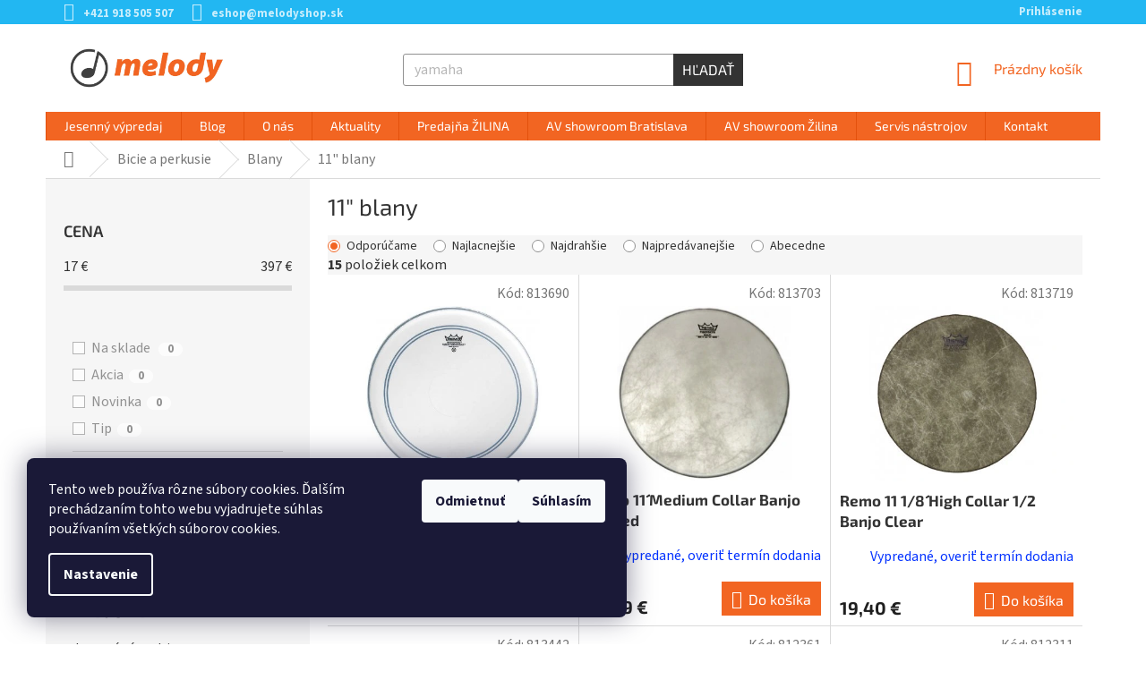

--- FILE ---
content_type: text/html; charset=utf-8
request_url: https://www.melodyshop.sk/11--blany/
body_size: 30071
content:
<!doctype html><html lang="sk" dir="ltr" class="header-background-light external-fonts-loaded"><head><meta charset="utf-8" /><meta name="viewport" content="width=device-width,initial-scale=1" /><title>11&quot; bicie blany na predaj | Melodyshop.sk</title><link rel="preconnect" href="https://cdn.myshoptet.com" /><link rel="dns-prefetch" href="https://cdn.myshoptet.com" /><link rel="preload" href="https://cdn.myshoptet.com/prj/dist/master/cms/libs/jquery/jquery-1.11.3.min.js" as="script" /><link href="https://cdn.myshoptet.com/prj/dist/master/cms/templates/frontend_templates/shared/css/font-face/source-sans-3.css" rel="stylesheet"><link href="https://cdn.myshoptet.com/prj/dist/master/cms/templates/frontend_templates/shared/css/font-face/exo-2.css" rel="stylesheet"><link href="https://cdn.myshoptet.com/prj/dist/master/shop/dist/font-shoptet-11.css.98dac764b411554385c4.css" rel="stylesheet"><script>
dataLayer = [];
dataLayer.push({'shoptet' : {
    "pageType": "category",
    "currency": "EUR",
    "currencyInfo": {
        "decimalSeparator": ",",
        "exchangeRate": 1,
        "priceDecimalPlaces": 2,
        "symbol": "\u20ac",
        "symbolLeft": 0,
        "thousandSeparator": " "
    },
    "language": "sk",
    "projectId": 144554,
    "category": {
        "guid": "87ca20f0-6cce-11e9-a065-0cc47a6c92bc",
        "path": "Bicie a perkusie | Blany pre bicie n\u00e1stroje a perkusie | 11\" blany",
        "parentCategoryGuid": "87c9171c-6cce-11e9-a065-0cc47a6c92bc"
    },
    "cartInfo": {
        "id": null,
        "freeShipping": false,
        "leftToFreeGift": {
            "formattedPrice": "0 \u20ac",
            "priceLeft": 0
        },
        "freeGift": false,
        "leftToFreeShipping": {
            "priceLeft": 0,
            "dependOnRegion": 0,
            "formattedPrice": "0 \u20ac"
        },
        "discountCoupon": [],
        "getNoBillingShippingPrice": {
            "withoutVat": 0,
            "vat": 0,
            "withVat": 0
        },
        "cartItems": [],
        "taxMode": "ORDINARY"
    },
    "cart": [],
    "customer": {
        "priceRatio": 1,
        "priceListId": 1,
        "groupId": null,
        "registered": false,
        "mainAccount": false
    }
}});
dataLayer.push({'cookie_consent' : {
    "marketing": "denied",
    "analytics": "denied"
}});
document.addEventListener('DOMContentLoaded', function() {
    shoptet.consent.onAccept(function(agreements) {
        if (agreements.length == 0) {
            return;
        }
        dataLayer.push({
            'cookie_consent' : {
                'marketing' : (agreements.includes(shoptet.config.cookiesConsentOptPersonalisation)
                    ? 'granted' : 'denied'),
                'analytics': (agreements.includes(shoptet.config.cookiesConsentOptAnalytics)
                    ? 'granted' : 'denied')
            },
            'event': 'cookie_consent'
        });
    });
});
</script>

<!-- Google Tag Manager -->
<script>(function(w,d,s,l,i){w[l]=w[l]||[];w[l].push({'gtm.start':
new Date().getTime(),event:'gtm.js'});var f=d.getElementsByTagName(s)[0],
j=d.createElement(s),dl=l!='dataLayer'?'&l='+l:'';j.async=true;j.src=
'https://www.googletagmanager.com/gtm.js?id='+i+dl;f.parentNode.insertBefore(j,f);
})(window,document,'script','dataLayer','GTM-MCJCRB2');</script>
<!-- End Google Tag Manager -->

<meta property="og:type" content="website"><meta property="og:site_name" content="melodyshop.sk"><meta property="og:url" content="https://www.melodyshop.sk/11--blany/"><meta property="og:title" content='11" bicie blany na predaj | Melodyshop.sk'><meta name="author" content="melodyshop.sk"><meta name="web_author" content="Shoptet.sk"><meta name="dcterms.rightsHolder" content="www.melodyshop.sk"><meta name="robots" content="index,follow"><meta property="og:image" content="https://cdn.myshoptet.com/usr/www.melodyshop.sk/user/logos/logo_web.png?t=1762436938"><meta property="og:description" content='Prezrite si 11" blany na stránkach melodyshop.sk. Vyberte si z našej širokej ponuky hudobných nástrojov za výhodné ceny.'><meta name="description" content='Prezrite si 11" blany na stránkach melodyshop.sk. Vyberte si z našej širokej ponuky hudobných nástrojov za výhodné ceny.'><style>:root {--color-primary: #F26522;--color-primary-h: 19;--color-primary-s: 89%;--color-primary-l: 54%;--color-primary-hover: #ff5100;--color-primary-hover-h: 19;--color-primary-hover-s: 100%;--color-primary-hover-l: 50%;--color-secondary: #F26522;--color-secondary-h: 19;--color-secondary-s: 89%;--color-secondary-l: 54%;--color-secondary-hover: #303030;--color-secondary-hover-h: 0;--color-secondary-hover-s: 0%;--color-secondary-hover-l: 19%;--color-tertiary: #333333;--color-tertiary-h: 0;--color-tertiary-s: 0%;--color-tertiary-l: 20%;--color-tertiary-hover: #333333;--color-tertiary-hover-h: 0;--color-tertiary-hover-s: 0%;--color-tertiary-hover-l: 20%;--color-header-background: #ffffff;--template-font: "Source Sans 3";--template-headings-font: "Exo 2";--header-background-url: url("[data-uri]");--cookies-notice-background: #1A1937;--cookies-notice-color: #F8FAFB;--cookies-notice-button-hover: #f5f5f5;--cookies-notice-link-hover: #27263f;--templates-update-management-preview-mode-content: "Náhľad aktualizácií šablóny je aktívny pre váš prehliadač."}</style>
    
    <link href="https://cdn.myshoptet.com/prj/dist/master/shop/dist/main-11.less.293b18f24efcc54b19af.css" rel="stylesheet" />
        
    <script>var shoptet = shoptet || {};</script>
    <script src="https://cdn.myshoptet.com/prj/dist/master/shop/dist/main-3g-header.js.b3b3f48cd33902743054.js"></script>
<!-- User include --><!-- api 498(150) html code header -->
<script async src="https://scripts.luigisbox.com/LBX-157951.js"></script><script type="text/javascript">const isPlpEnabled = sessionStorage.getItem('lbPlpEnabled') === 'true';if (isPlpEnabled) {const style = document.createElement("style");style.type = "text/css";style.id = "lb-plp-style";style.textContent = `body.type-category #content-wrapper,body.type-search #content-wrapper,body.type-category #content,body.type-search #content,body.type-category #content-in,body.type-search #content-in,body.type-category #main-in,body.type-search #main-in {min-height: 100vh;}body.type-category #content-wrapper > *,body.type-search #content-wrapper > *,body.type-category #content > *,body.type-search #content > *,body.type-category #content-in > *,body.type-search #content-in > *,body.type-category #main-in > *,body.type-search #main-in > * {display: none;}`;document.head.appendChild(style);}</script>
<!-- service 1360(975) html code header -->
<script>
window.onload = (event) => {
	console.log("enabling console monitoring");
  shoptet.dev.enableEventsMonitoring();
  
}
</script>
<!-- service 1602(1192) html code header -->
<style>
:root {
  --shk5-box-background: #f3f7d8;
  --shk5-box-border-c: #c7db24;
  --shk5-box-title-c: #596400;
  --shk5-row-border-c: #9db00266;
  --shk5-text-stock: #9db002;
  --shk5-text-stock-empty: #fb0700;
}

.shkDetailStock {
  background-color: var(--shk5-box-background);
  border: 1px solid var(--shk5-box-border-c);
  padding: 10px 20px;
  color: var(--shk5-text-stock);
  margin-bottom: 16px;
  width: 100%;
}
.shkDetailStock__title {
  font-weight: 700;
  text-transform: uppercase;
  font-size: 16px;
  padding-bottom: 10px;
  display: block;
  color: var(--shk5-box-title-c);
}
.shkDetailStock__row.shkDetailStock__row--warehouse {
	display: flex;
  font-size: 15px;
  padding-bottom: 3px;
  margin-bottom: 4px;
  border-bottom: 1px dashed var(--shk5-row-border-c);
  justify-content: space-between;
}
.shkDetailStock__row.shkDetailStock__row--warehouse:hover {
  font-weight: 700;
  border-bottom: 1px solid;
}
.shkDetailStock__col:nth-of-type(2) {
    font-weight: 700;
    padding-left: 10px;
    white-space: nowrap;
}
.shkDetailStock__row.shkDetailStock__row--warehouse:hover .shkDetailStock__col:nth-of-type(2) {
    font-weight: 800;
}
.shkDetailStock__row.shkDetailStock__row--warehouse.shkDetailStock__row--stockEmpty {
	color: var(--shk5-text-stock-empty);
}
.shkDetailStock__row.shkDetailStock__row--warehouse:last-of-type,
.shkDetailStock__row.shkDetailStock__row--warehouse:last-of-type:hover {
	border-bottom: none;
}

.template-14 .shkDetailStock {
	border-radius: 8px;
}
.template-12 .shkDetailStock {
	margin-top: -1px;
}
.template-09 .shkDetailStock {
	width: 100%;
}
.template-05 .shkDetailStock {
  margin-bottom: 0;
  margin-top: 10px;
}
@media only screen and (max-width: 40.063em) {
  .template-05 .shkDetailStock {
    margin-bottom: 6px;
  }
}
.template-04 .shkDetailStock {
	margin-bottom: 6px;
}
.template-04 .shkDetailStock__row.shkDetailStock__row--warehouse {
	font-size: 14px;
	padding-bottom: 5px;
  margin-bottom: 6px;
}

.fix-detail-header .shkDetailStock {
	display: none;
}

/* Vlastní řazení prodejen */
.shkDetailStock--customOrder {
    display: flex;
    flex-direction: column;
}
.shkDetailStock--customOrder .shkDetailStock__row.shkDetailStock__row--warehouse {
    border-bottom: 1px dashed var(--shk5-row-border-c);
}
.shkDetailStock--customOrder .shkDetailStock__row.shkDetailStock__row--warehouse:hover {
        border-bottom: 1px solid;
}
.shkDetailStock--customOrder .shkDetailStock__row--warehouse.shkDetailStock__row--isLast,
.shkDetailStock--customOrder .shkDetailStock__row--warehouse.shkDetailStock__row--isLast:hover {
    border-bottom: none;
}

/* Vlastní popisky k prodejnám */
.shkDetailStock__customDesc {
    display: block;
    font-size: 13px;
}

/* Dodatečná optimalizace pro merkur */
@media screen and (max-width: 767px) {
    .paxio-merkur .shkDetailStock {
      margin-top: 10px;
    }
}
@media screen and (max-width: 479px) {
    .paxio-merkur .p-detail .add-to-cart .quantity {
      position: inherit;
      bottom: 0;
    }
}
</style>
<!-- project html code header -->
<meta name="google-site-verification" content="UcGn4jPIzWIRI-W9QsBfqqennypc5fRmgtcBpn0MliY" />
<meta name="facebook-domain-verification" content="q76tjkh56ppb807vln22z8e2kd8f9d" />

<style type="text/css">
@media (min-width: 768px) {
.navigation-in>ul>li.exp>a, .navigation-in>ul>li>a:hover {
    background-color: #333;
    color: #fff;
}
}

.n-product {
		display: flex;
    flex-wrap: wrap;
    align-items: center;
    justify-content: center;
    width: 100%;
    height: auto;
    margin: 25px 0;
}
.n-product__link {
		display: inline-block;
    margin: 7px;
    transition: box-shadow 300ms;
}
.n-product__link:hover {
    box-shadow: 0 2px 7px 3px rgba(0,0,0,.2);
}
.n-product__img {
		width: 240px;
    box-shadow: 0 2px 6px 0 rgba(0,0,0,.3);
}
@media (max-width: 576px) {
  .n-product__link {
      margin: 5px;
  }
  .n-product__img {
      width: 200px;
  }
}
@media (max-width: 450px) {
  .n-product__link {
      margin: 3px;
  }
  .n-product__img {
      width: 155px;
  }
}

.navigation-buttons > a[data-target="cart"] i {
    background-color: #22b7f2;
}

.top-navigation-bar {
    border-top-color: #22B7F2;
    border-bottom-color: #22B7F2;
    background-color: #22B7F2;
}

.top-navigation-contacts {
    background-color: #22B7F2;
}

.top-navigation-bar a {
    color: #fff;
}

.top-navigation-menu, .top-navigation-contacts {
    background-color: #22B7F2;
}

.top-navigation-menu-trigger::before {
    color: #fff;
}

.top-navigation-bar a {
    color: rgb(255 255 255 / 0.75);
    font-weight: bold;
}

.top-navigation-bar a:hover {
    color: #ffffff;
}

.top-navigation-menu-trigger:hover::before {
    color: #fff;
}

.top-navigation-bar-menu-helper {
    border-color: #22B7F2;
    background-color: #22B7F2;
}

.top-navigation-bar-menu-helper li a:hover, .dropdown-menu li a:hover {
    color: #ffffff;
    background-color: #22B8F2;
}

.top-navigation-bar-menu-helper li a, .dropdown-menu li a {
    color: rgb(255 255 255 / 0.75);
}

.navigation-in>ul>li>a {
    font-family: "Exo 2",sans-serif;
}

.h4.homepage-group-title {
    font-weight: bold !important;
    text-align: left;
    padding-bottom: 15px;
    border-bottom: 1px solid #DADADA;
    position: relative;
}

.h4.homepage-group-title::after {
    content: '';
    position: absolute;
    bottom: -2px;
    left: 0;
    width: 100px;
    height: 3px;
    background-color: #22B7F2;
}

.flag.flag-discount {
    background-color: #22B7F2;
}

.sidebar-inner > div h4 {
    font-size: 18px;
}

.products-block .p-bottom .p-desc {
    display: none;
}

.category-header input[type="radio"]+label {
    font-size: 14px;
}

.subcategories li a {
    font-size: 15px;
}

.categories .topic.active>a {
    background-color: #22B7F2;
}

.box-bg-default .categories a {
    font-size: 15px;
}

.categories .topic.active>a:hover {
    background-color: #22B7F2;
    color: #fff;
}

.categories li.active>a {
    color: #fff;
    background-color: #22B7F2;
}
  
body {
    color: #333 !important;
    font-size: 16px !important;
}

#description * {
    color: #333 !important;
    font-size: 16px !important;
}
  
h1, h2, h3, h4, h5, h6, .h1, .h2, .h3, .h4, .h5, .h6 {
    color: #333 !important;
}
  
.products-block.products .p .name {
    font-size: 17px;
    font-weight: bold;
  	color: #333;
}

.products.products-block.homepage-products-6 > div > div.product > a > img {
    padding-top: 25px;
}
  
.top-navigation-menu {
    display: none !important;
}

.products > div.product > div > a > img {
    padding-top: 25px;
}

@media (min-width: 768px) {
.banners-content a:hover img, .banner-footer a:hover img, .banner-wrapper a:hover img, .footer-banner a:hover img, .banner-category a:hover img {
    -webkit-transform: none;
    -ms-transform: none;
    -o-transform: none;
    transform: none;
}
}
  
@media (min-width: 1200px) {
.footer-rows .site-name a img {
    max-height: 70px;
}

#footer .site-name {
    max-width: unset;
}
}

  
#footer .banner, #footer .banner-wrapper, #footer .banner-category, #footer .carousel-inner {
    color: #333 !important;
}

#footer h4 {
    font-weight: bold;
}
  
#footer .row {
    margin: 0px;
}
  
@media only screen and (min-width: 64.063em) {
.large-block-grid-3>li {
    list-style: none;
    width: 33.33333%;
}
}
[class*="block-grid-"]>li {
    display: block;
    float: left;
    height: auto;
    padding: 0 0.46875rem 0.9375em;
}
.padding-bit-left {
    padding-right: 10px;
}
.contacts-icon-space {
    margin-bottom: 5px;
}
.plus-gallery-item {
    border: 0px;
}
.bolder {
    font-weight: bold;
}
.contact-spacing {
    padding-left: 20px !important;
    padding-right: 20px !important;
  	padding-bottom: 50px !important;
}
.fix-space {
    margin-right: 14px;
}
 
.clear {
  clear: both;
}
.column-brands {
    width: 14%;
    margin-left: 0px !important;
    margin-right: 0px !important;
    float: left;
}
@media only screen and (min-width: 601px) and (max-width: 1000px) {
.column-brands {
    width: 25%;
}
}
@media only screen and (max-width: 600px) {
.column-brands {
    width: 50%;
}
}
footer#footer > div > div.custom-footer.elements-5 > div:nth-child(5) {
    width: 100%;
    margin-top: -50px !important;
}
.p-detail-inner-header .p-code-label, .p-detail-inner-header .default-variant {
    display: initial;
}
.p-detail .p-code {
    display: block;
    margin-bottom: 15px;
}
@media only screen and (max-width: 768px) {
.top-navigation-bar {
    border-top-color: #fff;
    border-bottom-color: #fff;
    background-color: #fff;
}
.top-navigation-bar a {
    color: #F26522;
} 
.custom-footer, .footer-bottom {
    padding-left: 20px;
    padding-right: 20px;
}
}
p.spacing-text-phone {padding-right: 260px;}
@media only screen and (max-width: 600px) {
p.spacing-text-phone {padding-right: 0px;}
.image-spacing-on-phone { width: 170px; margin: 15px !important;}
.mobile-buttons {max-width: 140px !important;}
.fl-left {float: left;}
.fl-right {float: right; margin-top: -22px; margin-bottom: 25px;}
}
div.p-short-description div.dostupnost-vlozene p.sklad-nadpis {
    font-family: "Exo 2",sans-serif;
    margin-top: 20px;
    font-weight: bold;
}
div.p-short-description div.dostupnost-vlozene p.sklad-zilina span {
    font-weight: normal;
    padding: 3px 8px;
    background-color: #009901;
    color: #fff;
    border-radius: 3px;
}
div.p-short-description div.dostupnost-vlozene p.sklad-zilina span:empty {
    padding: 0px;
}
div.p-short-description div.dostupnost-vlozene p.sklad-bratislava span {
    font-weight: normal;
    padding: 3px 8px;
    background-color: #009901;
    color: #fff;
    border-radius: 3px;
}
div.p-short-description div.dostupnost-vlozene p.sklad-bratislava span:empty {
    padding: 0px;
}
div.products div.product a.name span {
    overflow: hidden;
    text-overflow: ellipsis;
    display: -webkit-box;
    -webkit-line-clamp: 2;
    -webkit-box-orient: vertical;
}
/* doprava a platba */
@media only screen and (min-width: 1000px) {
.row-doprava .column-2-doprava {float: left;}
.row-doprava .column-2-doprava.l {width: 50%; margin-right: 40px;}
.row-doprava .column-2-doprava.r {width: calc(50% - 50px);}
}
@media (min-width: 768px) {
.narrow .banners-row .banner-wrapper+.banner-wrapper {margin-top: 8px;}
}
@media only screen and (min-width: 992px) and (max-width: 1200px) {
a.n-product__link {width: calc(25% - 14px);}
}
@media (max-width: 767px) {
header#header {box-shadow: 0px 5px 20px #c9c9c9;}
.top-navigation-bar {background-color: #333;}
.header-top {padding: 15px 0px 10px;}
}
.subcategories li a, ol.top-products li a, .box-bg-variant .categories a {color: #333;}
.vote-wrap, h5, .h5, .btn, a.btn, ol.top-products li a .top-products-name {font-size: 16px;}
.products-related .p .availability {display: initial;}
.sold-out{display:none !important}
</style>



<!-- /User include --><link rel="shortcut icon" href="/favicon.ico" type="image/x-icon" /><link rel="canonical" href="https://www.melodyshop.sk/11--blany/" />    <!-- Global site tag (gtag.js) - Google Analytics -->
    <script async src="https://www.googletagmanager.com/gtag/js?id=G-P305KGV2BZ"></script>
    <script>
        
        window.dataLayer = window.dataLayer || [];
        function gtag(){dataLayer.push(arguments);}
        

                    console.debug('default consent data');

            gtag('consent', 'default', {"ad_storage":"denied","analytics_storage":"denied","ad_user_data":"denied","ad_personalization":"denied","wait_for_update":500});
            dataLayer.push({
                'event': 'default_consent'
            });
        
        gtag('js', new Date());

        
                gtag('config', 'G-P305KGV2BZ', {"groups":"GA4","send_page_view":false,"content_group":"category","currency":"EUR","page_language":"sk"});
        
                gtag('config', 'AW-881176863', {"allow_enhanced_conversions":true});
        
        
        
        
        
                    gtag('event', 'page_view', {"send_to":"GA4","page_language":"sk","content_group":"category","currency":"EUR"});
        
        
        
        
        
        
        
        
        
        
        
        
        
        document.addEventListener('DOMContentLoaded', function() {
            if (typeof shoptet.tracking !== 'undefined') {
                for (var id in shoptet.tracking.bannersList) {
                    gtag('event', 'view_promotion', {
                        "send_to": "UA",
                        "promotions": [
                            {
                                "id": shoptet.tracking.bannersList[id].id,
                                "name": shoptet.tracking.bannersList[id].name,
                                "position": shoptet.tracking.bannersList[id].position
                            }
                        ]
                    });
                }
            }

            shoptet.consent.onAccept(function(agreements) {
                if (agreements.length !== 0) {
                    console.debug('gtag consent accept');
                    var gtagConsentPayload =  {
                        'ad_storage': agreements.includes(shoptet.config.cookiesConsentOptPersonalisation)
                            ? 'granted' : 'denied',
                        'analytics_storage': agreements.includes(shoptet.config.cookiesConsentOptAnalytics)
                            ? 'granted' : 'denied',
                                                                                                'ad_user_data': agreements.includes(shoptet.config.cookiesConsentOptPersonalisation)
                            ? 'granted' : 'denied',
                        'ad_personalization': agreements.includes(shoptet.config.cookiesConsentOptPersonalisation)
                            ? 'granted' : 'denied',
                        };
                    console.debug('update consent data', gtagConsentPayload);
                    gtag('consent', 'update', gtagConsentPayload);
                    dataLayer.push(
                        { 'event': 'update_consent' }
                    );
                }
            });
        });
    </script>
</head><body class="desktop id-2263 in-11--blany template-11 type-category multiple-columns-body columns-3 ums_a11y_category_page--off ums_discussion_rating_forms--off ums_a11y_pagination--on mobile-header-version-0"><noscript>
    <style>
        #header {
            padding-top: 0;
            position: relative !important;
            top: 0;
        }
        .header-navigation {
            position: relative !important;
        }
        .overall-wrapper {
            margin: 0 !important;
        }
        body:not(.ready) {
            visibility: visible !important;
        }
    </style>
    <div class="no-javascript">
        <div class="no-javascript__title">Musíte zmeniť nastavenie vášho prehliadača</div>
        <div class="no-javascript__text">Pozrite sa na: <a href="https://www.google.com/support/bin/answer.py?answer=23852">Ako povoliť JavaScript vo vašom prehliadači</a>.</div>
        <div class="no-javascript__text">Ak používate software na blokovanie reklám, možno bude potrebné, aby ste povolili JavaScript z tejto stránky.</div>
        <div class="no-javascript__text">Ďakujeme.</div>
    </div>
</noscript>

        <div id="fb-root"></div>
        <script>
            window.fbAsyncInit = function() {
                FB.init({
//                    appId            : 'your-app-id',
                    autoLogAppEvents : true,
                    xfbml            : true,
                    version          : 'v19.0'
                });
            };
        </script>
        <script async defer crossorigin="anonymous" src="https://connect.facebook.net/sk_SK/sdk.js"></script>
<!-- Google Tag Manager (noscript) -->
<noscript><iframe src="https://www.googletagmanager.com/ns.html?id=GTM-MCJCRB2"
height="0" width="0" style="display:none;visibility:hidden"></iframe></noscript>
<!-- End Google Tag Manager (noscript) -->

    <div class="siteCookies siteCookies--left siteCookies--dark js-siteCookies" role="dialog" data-testid="cookiesPopup" data-nosnippet>
        <div class="siteCookies__form">
            <div class="siteCookies__content">
                <div class="siteCookies__text">
                    Tento web používa rôzne súbory cookies. Ďalším prechádzaním tohto webu vyjadrujete súhlas používaním všetkých súborov cookies.
                </div>
                <p class="siteCookies__links">
                    <button class="siteCookies__link js-cookies-settings" aria-label="Nastavenia cookies" data-testid="cookiesSettings">Nastavenie</button>
                </p>
            </div>
            <div class="siteCookies__buttonWrap">
                                    <button class="siteCookies__button js-cookiesConsentSubmit" value="reject" aria-label="Odmietnuť cookies" data-testid="buttonCookiesReject">Odmietnuť</button>
                                <button class="siteCookies__button js-cookiesConsentSubmit" value="all" aria-label="Prijať cookies" data-testid="buttonCookiesAccept">Súhlasím</button>
            </div>
        </div>
        <script>
            document.addEventListener("DOMContentLoaded", () => {
                const siteCookies = document.querySelector('.js-siteCookies');
                document.addEventListener("scroll", shoptet.common.throttle(() => {
                    const st = document.documentElement.scrollTop;
                    if (st > 1) {
                        siteCookies.classList.add('siteCookies--scrolled');
                    } else {
                        siteCookies.classList.remove('siteCookies--scrolled');
                    }
                }, 100));
            });
        </script>
    </div>
<a href="#content" class="skip-link sr-only">Prejsť na obsah</a><div class="overall-wrapper"><div class="user-action"><div class="container"><div class="user-action-in"><div class="user-action-login popup-widget login-widget"><div class="popup-widget-inner"><h2>Prihlásenie k vášmu účtu</h2><div id="customerLogin"><form action="/action/Customer/Login/" method="post" id="formLoginIncluded" class="csrf-enabled" data-testid="formLogin"><input type="hidden" name="referer" value="" /><div class="form-group"><div class="input-wrapper email js-validated-element-wrapper no-label"><input type="email" name="email" class="form-control" placeholder="E-mailová adresa (napr. jan@novak.sk)" data-testid="inputEmail" autocomplete="email" required /></div></div><div class="form-group"><div class="input-wrapper password js-validated-element-wrapper no-label"><input type="password" name="password" class="form-control" placeholder="Heslo" data-testid="inputPassword" autocomplete="current-password" required /><span class="no-display">Nemôžete vyplniť toto pole</span><input type="text" name="surname" value="" class="no-display" /></div></div><div class="form-group"><div class="login-wrapper"><button type="submit" class="btn btn-secondary btn-text btn-login" data-testid="buttonSubmit">Prihlásiť sa</button><div class="password-helper"><a href="/registracia/" data-testid="signup" rel="nofollow">Nová registrácia</a><a href="/klient/zabudnute-heslo/" rel="nofollow">Zabudnuté heslo</a></div></div></div></form>
</div></div></div>
    <div id="cart-widget" class="user-action-cart popup-widget cart-widget loader-wrapper" data-testid="popupCartWidget" role="dialog" aria-hidden="true"><div class="popup-widget-inner cart-widget-inner place-cart-here"><div class="loader-overlay"><div class="loader"></div></div></div><div class="cart-widget-button"><a href="/kosik/" class="btn btn-conversion" id="continue-order-button" rel="nofollow" data-testid="buttonNextStep">Pokračovať do košíka</a></div></div></div>
</div></div><div class="top-navigation-bar" data-testid="topNavigationBar">

    <div class="container">

        <div class="top-navigation-contacts">
            <strong>Zákaznícka podpora:</strong><a href="tel:+421918505507" class="project-phone" aria-label="Zavolať na +421918505507" data-testid="contactboxPhone"><span>+421 918 505 507</span></a><a href="mailto:eshop@melodyshop.sk" class="project-email" data-testid="contactboxEmail"><span>eshop@melodyshop.sk</span></a>        </div>

                            <div class="top-navigation-menu">
                <div class="top-navigation-menu-trigger"></div>
                <ul class="top-navigation-bar-menu">
                                            <li class="top-navigation-menu-item-685">
                            <a href="/o-nas/">O nás</a>
                        </li>
                                            <li class="top-navigation-menu-item-700">
                            <a href="/kontakt/">Kontakt</a>
                        </li>
                                            <li class="top-navigation-menu-item-688">
                            <a href="/ako-nakupovat/">Ako nakupovať</a>
                        </li>
                                            <li class="top-navigation-menu-item-2322">
                            <a href="/doprava-a-platba/">Doprava a platba</a>
                        </li>
                                            <li class="top-navigation-menu-item-5539">
                            <a href="/obchodne-podmienky/">Obchodné podmienky</a>
                        </li>
                                            <li class="top-navigation-menu-item-2469">
                            <a href="/obchodne-podmienky-2/">Vrátenie tovaru</a>
                        </li>
                                            <li class="top-navigation-menu-item-2472">
                            <a href="/reklamacny-poriadok/">Reklamačný a záručný poriadok</a>
                        </li>
                                            <li class="top-navigation-menu-item-2475">
                            <a href="/osobne-udaje-a-ich-ochrana/">Osobné údaje a ich ochrana</a>
                        </li>
                                    </ul>
                <ul class="top-navigation-bar-menu-helper"></ul>
            </div>
        
        <div class="top-navigation-tools top-navigation-tools--language">
            <div class="responsive-tools">
                <a href="#" class="toggle-window" data-target="search" aria-label="Hľadať" data-testid="linkSearchIcon"></a>
                                                            <a href="#" class="toggle-window" data-target="login"></a>
                                                    <a href="#" class="toggle-window" data-target="navigation" aria-label="Menu" data-testid="hamburgerMenu"></a>
            </div>
                        <a href="/login/?backTo=%2F11--blany%2F" class="top-nav-button top-nav-button-login primary login toggle-window" data-target="login" data-testid="signin" rel="nofollow"><span>Prihlásenie</span></a>        </div>

    </div>

</div>
<header id="header"><div class="container navigation-wrapper">
    <div class="header-top">
        <div class="site-name-wrapper">
            <div class="site-name"><a href="/" data-testid="linkWebsiteLogo"><img src="https://cdn.myshoptet.com/usr/www.melodyshop.sk/user/logos/logo_web.png" alt="melodyshop.sk" fetchpriority="low" /></a></div>        </div>
        <div class="search" itemscope itemtype="https://schema.org/WebSite">
            <meta itemprop="headline" content="11&quot; blany"/><meta itemprop="url" content="https://www.melodyshop.sk"/><meta itemprop="text" content="Prezrite si 11&amp;quot; blany na stránkach melodyshop.sk. Vyberte si z našej širokej ponuky hudobných nástrojov za výhodné ceny."/>            <form action="/action/ProductSearch/prepareString/" method="post"
    id="formSearchForm" class="search-form compact-form js-search-main"
    itemprop="potentialAction" itemscope itemtype="https://schema.org/SearchAction" data-testid="searchForm">
    <fieldset>
        <meta itemprop="target"
            content="https://www.melodyshop.sk/vyhladavanie/?string={string}"/>
        <input type="hidden" name="language" value="sk"/>
        
            
<input
    type="search"
    name="string"
        class="query-input form-control search-input js-search-input"
    placeholder="Napíšte, čo hľadáte"
    autocomplete="off"
    required
    itemprop="query-input"
    aria-label="Hľadať"
    data-testid="searchInput"
>
            <button type="submit" class="btn btn-default" data-testid="searchBtn">Hľadať</button>
        
    </fieldset>
</form>
        </div>
        <div class="navigation-buttons">
                
    <a href="/kosik/" class="btn btn-icon toggle-window cart-count" data-target="cart" data-hover="true" data-redirect="true" data-testid="headerCart" rel="nofollow" aria-haspopup="dialog" aria-expanded="false" aria-controls="cart-widget">
        
                <span class="sr-only">Nákupný košík</span>
        
            <span class="cart-price visible-lg-inline-block" data-testid="headerCartPrice">
                                    Prázdny košík                            </span>
        
    
            </a>
        </div>
    </div>
    <nav id="navigation" aria-label="Hlavné menu" data-collapsible="true"><div class="navigation-in menu"><ul class="menu-level-1" role="menubar" data-testid="headerMenuItems"><li class="menu-item-2409" role="none"><a href="/vypredaj-a-akcie/" data-testid="headerMenuItem" role="menuitem" aria-expanded="false"><b>Jesenný výpredaj</b></a></li>
<li class="menu-item-external-143" role="none"><a href="https://blog.melodyshop.sk" target="blank" data-testid="headerMenuItem" role="menuitem" aria-expanded="false"><b>Blog</b></a></li>
<li class="menu-item-685" role="none"><a href="/o-nas/" data-testid="headerMenuItem" role="menuitem" aria-expanded="false"><b>O nás</b></a></li>
<li class="menu-item-694" role="none"><a href="/aktuality/" data-testid="headerMenuItem" role="menuitem" aria-expanded="false"><b>Aktuality</b></a></li>
<li class="menu-item-4850" role="none"><a href="/predajna-hudobnych-nastrojov-zilina/" data-testid="headerMenuItem" role="menuitem" aria-expanded="false"><b>Predajňa ŽILINA</b></a></li>
<li class="menu-item-5234" role="none"><a href="/domace-audio-v-melody-bratislava/" data-testid="headerMenuItem" role="menuitem" aria-expanded="false"><b>AV showroom Bratislava</b></a></li>
<li class="menu-item-5102" role="none"><a href="/audio-video-showroom-zilina/" data-testid="headerMenuItem" role="menuitem" aria-expanded="false"><b>AV showroom Žilina</b></a></li>
<li class="menu-item-5313" role="none"><a href="/oprava-hudobnych-nastrojov/" data-testid="headerMenuItem" role="menuitem" aria-expanded="false"><b>Servis nástrojov</b></a></li>
<li class="menu-item-700" role="none"><a href="/kontakt/" data-testid="headerMenuItem" role="menuitem" aria-expanded="false"><b>Kontakt</b></a></li>
<li class="appended-category menu-item-2412" role="none"><a href="/novinky/"><b>NOVINKY</b></a></li><li class="appended-category menu-item-3562 ext" role="none"><a href="/gitary/"><b>Gitary</b><span class="submenu-arrow" role="menuitem"></span></a><ul class="menu-level-2 menu-level-2-appended" role="menu"><li class="menu-item-1261" role="none"><a href="/elektricke-gitary/" data-testid="headerMenuItem" role="menuitem"><span>Elektrické gitary</span></a></li><li class="menu-item-1153" role="none"><a href="/akusticke-gitary/" data-testid="headerMenuItem" role="menuitem"><span>Akustické gitary</span></a></li><li class="menu-item-961" role="none"><a href="/elektroakusticke-gitary/" data-testid="headerMenuItem" role="menuitem"><span>Elektroakustické gitary</span></a></li><li class="menu-item-1453" role="none"><a href="/klasicke-gitary/" data-testid="headerMenuItem" role="menuitem"><span>Klasické gitary</span></a></li><li class="menu-item-1966" role="none"><a href="/silent-gitary/" data-testid="headerMenuItem" role="menuitem"><span>Silent gitary</span></a></li><li class="menu-item-3820" role="none"><a href="/ukulele-a-guitalele/" data-testid="headerMenuItem" role="menuitem"><span>Ukulele a Guitalele</span></a></li><li class="menu-item-1528" role="none"><a href="/bluegrass-country/" data-testid="headerMenuItem" role="menuitem"><span>Bluegrass a country hudobné nástroje</span></a></li><li class="menu-item-1324" role="none"><a href="/gitarove-komba/" data-testid="headerMenuItem" role="menuitem"><span>Gitarové kombá</span></a></li><li class="menu-item-1828" role="none"><a href="/gitarove-zosilnovace/" data-testid="headerMenuItem" role="menuitem"><span>Gitarové zosilňovače</span></a></li><li class="menu-item-1531" role="none"><a href="/gitarove-reproboxy/" data-testid="headerMenuItem" role="menuitem"><span>Gitarové reproboxy</span></a></li><li class="menu-item-1942" role="none"><a href="/gitarove-stacky/" data-testid="headerMenuItem" role="menuitem"><span>Gitarové stacky</span></a></li><li class="menu-item-1210" role="none"><a href="/efekty/" data-testid="headerMenuItem" role="menuitem"><span>Efekty</span></a></li><li class="menu-item-3805" role="none"><a href="/gitarove-struny/" data-testid="headerMenuItem" role="menuitem"><span>Struny</span></a></li><li class="menu-item-898" role="none"><a href="/obaly-pre-gitary/" data-testid="headerMenuItem" role="menuitem"><span>Obaly a kufre</span></a></li><li class="menu-item-1840" role="none"><a href="/gitarove-pasy-a-popruhy/" data-testid="headerMenuItem" role="menuitem"><span>Pásy a popruhy</span></a></li><li class="menu-item-3826" role="none"><a href="/gitarove-prislusenstvo/" data-testid="headerMenuItem" role="menuitem"><span>Príslušenstvo</span></a></li><li class="menu-item-3829" role="none"><a href="/ladicky/" data-testid="headerMenuItem" role="menuitem"><span>Ladičky</span></a></li><li class="menu-item-3844" role="none"><a href="/metronomy/" data-testid="headerMenuItem" role="menuitem"><span>Metronómy</span></a></li><li class="menu-item-2493" role="none"><a href="/noty-pre-gitary-a-basgitary/" data-testid="headerMenuItem" role="menuitem"><span>Noty</span></a></li><li class="menu-item-3802" role="none"><a href="/darcekove-predmety-3-/" data-testid="headerMenuItem" role="menuitem"><span>Darčekové predmety</span></a></li><li class="menu-item-4877" role="none"><a href="/najpredavanejsie-z-kategorie-gitary/" data-testid="headerMenuItem" role="menuitem"><span>Najpredávanejšie z kategórie gitary</span></a></li></ul></li><li class="appended-category menu-item-3559 ext" role="none"><a href="/basgitary/"><b>Basgitary</b><span class="submenu-arrow" role="menuitem"></span></a><ul class="menu-level-2 menu-level-2-appended" role="menu"><li class="menu-item-1309" role="none"><a href="/elektricke-basy/" data-testid="headerMenuItem" role="menuitem"><span>Elektrické basgitary</span></a></li><li class="menu-item-2104" role="none"><a href="/akusticke-basgitary/" data-testid="headerMenuItem" role="menuitem"><span>Akustické basgitary</span></a></li><li class="menu-item-1216" role="none"><a href="/basgitarove-aparaty/" data-testid="headerMenuItem" role="menuitem"><span>Basgitarové aparáty</span></a></li><li class="menu-item-1390" role="none"><a href="/pedale-pre-basgitaru/" data-testid="headerMenuItem" role="menuitem"><span>Efekty</span></a></li><li class="menu-item-3502" role="none"><a href="/obaly-a-kufre-pre-basgitary/" data-testid="headerMenuItem" role="menuitem"><span>Obaly a kufre</span></a></li><li class="menu-item-1576" role="none"><a href="/pre-basgitaru/" data-testid="headerMenuItem" role="menuitem"><span>Struny</span></a></li><li class="menu-item-3943" role="none"><a href="/pasy-a-popruhy/" data-testid="headerMenuItem" role="menuitem"><span>Pásy a popruhy</span></a></li><li class="menu-item-3853" role="none"><a href="/ladicky-2/" data-testid="headerMenuItem" role="menuitem"><span>Ladičky</span></a></li><li class="menu-item-3859" role="none"><a href="/metronomy-2/" data-testid="headerMenuItem" role="menuitem"><span>Metronómy</span></a></li><li class="menu-item-3928" role="none"><a href="/prislusenstvo-pre-basgitary/" data-testid="headerMenuItem" role="menuitem"><span>Príslušenstvo</span></a></li><li class="menu-item-1666" role="none"><a href="/snimace-pre-basgitaru/" data-testid="headerMenuItem" role="menuitem"><span>Snímače pre basgitaru</span></a></li><li class="menu-item-3856" role="none"><a href="/darcekove-predmety-5/" data-testid="headerMenuItem" role="menuitem"><span>Darčekové predmety</span></a></li></ul></li><li class="appended-category menu-item-703 ext" role="none"><a href="/klavesy/"><b>Klávesy</b><span class="submenu-arrow" role="menuitem"></span></a><ul class="menu-level-2 menu-level-2-appended" role="menu"><li class="menu-item-4522" role="none"><a href="/klavesove-sety/" data-testid="headerMenuItem" role="menuitem"><span>Klávesové sety</span></a></li><li class="menu-item-1306" role="none"><a href="/keyboardy-a-aranzery/" data-testid="headerMenuItem" role="menuitem"><span>Keyboardy a aranžéry</span></a></li><li class="menu-item-1285" role="none"><a href="/digitalne-piana/" data-testid="headerMenuItem" role="menuitem"><span>Digitálne piana</span></a></li><li class="menu-item-1510" role="none"><a href="/syntetizatory-a-moduly/" data-testid="headerMenuItem" role="menuitem"><span>Syntetizátory a moduly</span></a></li><li class="menu-item-1486" role="none"><a href="/klavesove-kontrolery/" data-testid="headerMenuItem" role="menuitem"><span>MIDI kontroléry</span></a></li><li class="menu-item-1801" role="none"><a href="/stage-piana/" data-testid="headerMenuItem" role="menuitem"><span>Stage piana</span></a></li><li class="menu-item-1558" role="none"><a href="/akusticke-klavire/" data-testid="headerMenuItem" role="menuitem"><span>Akustické klavíre</span></a></li><li class="menu-item-1813" role="none"><a href="/organy/" data-testid="headerMenuItem" role="menuitem"><span>Organy</span></a></li><li class="menu-item-1681" role="none"><a href="/akordeony-a-heligonky/" data-testid="headerMenuItem" role="menuitem"><span>Akordeóny a heligónky</span></a></li><li class="menu-item-1471" role="none"><a href="/groove-produkcne-nastroje/" data-testid="headerMenuItem" role="menuitem"><span>Groove produkčné nástroje</span></a></li><li class="menu-item-2487" role="none"><a href="/noty-pre-klavesove-nastroje/" data-testid="headerMenuItem" role="menuitem"><span>Noty pre klávesové nástroje</span></a></li><li class="menu-item-1240" role="none"><a href="/prislusenstvo-ku-klavesom/" data-testid="headerMenuItem" role="menuitem"><span>Príslušenstvo ku klávesom</span></a></li><li class="menu-item-4892" role="none"><a href="/najpredavanejsie-z-kategorie-klavesy/" data-testid="headerMenuItem" role="menuitem"><span>Najpredávanejšie z kategórie klávesy</span></a></li></ul></li><li class="appended-category menu-item-709 ext" role="none"><a href="/dychy/"><b>Dychy</b><span class="submenu-arrow" role="menuitem"></span></a><ul class="menu-level-2 menu-level-2-appended" role="menu"><li class="menu-item-913" role="none"><a href="/zobcove-flauty/" data-testid="headerMenuItem" role="menuitem"><span>Zobcové flauty</span></a></li><li class="menu-item-1288" role="none"><a href="/priecne-flauty/" data-testid="headerMenuItem" role="menuitem"><span>Priečne flauty</span></a></li><li class="menu-item-1609" role="none"><a href="/saxofony/" data-testid="headerMenuItem" role="menuitem"><span>Saxofóny</span></a></li><li class="menu-item-1732" role="none"><a href="/klarinety/" data-testid="headerMenuItem" role="menuitem"><span>Klarinety</span></a></li><li class="menu-item-1726" role="none"><a href="/hoboje/" data-testid="headerMenuItem" role="menuitem"><span>Hoboje</span></a></li><li class="menu-item-1279" role="none"><a href="/trubky-a-kornety/" data-testid="headerMenuItem" role="menuitem"><span>Trúbky a kornety</span></a></li><li class="menu-item-3052" role="none"><a href="/kridlovky/" data-testid="headerMenuItem" role="menuitem"><span>Krídlovky</span></a></li><li class="menu-item-1774" role="none"><a href="/lesne-rohy/" data-testid="headerMenuItem" role="menuitem"><span>Lesné rohy</span></a></li><li class="menu-item-1690" role="none"><a href="/trombony/" data-testid="headerMenuItem" role="menuitem"><span>Trombóny</span></a></li><li class="menu-item-3061" role="none"><a href="/tenory/" data-testid="headerMenuItem" role="menuitem"><span>Tenory</span></a></li><li class="menu-item-1630" role="none"><a href="/barytony/" data-testid="headerMenuItem" role="menuitem"><span>Barytony</span></a></li><li class="menu-item-1672" role="none"><a href="/altove-barytonove-rohy/" data-testid="headerMenuItem" role="menuitem"><span>Altové/barytonové rohy</span></a></li><li class="menu-item-1756" role="none"><a href="/tuby-a-suzafony/" data-testid="headerMenuItem" role="menuitem"><span>Tuby a suzafóny</span></a></li><li class="menu-item-3082" role="none"><a href="/fagoty/" data-testid="headerMenuItem" role="menuitem"><span>Fagoty</span></a></li><li class="menu-item-1114" role="none"><a href="/ustne-harmoniky/" data-testid="headerMenuItem" role="menuitem"><span>Ústne harmoniky</span></a></li><li class="menu-item-907" role="none"><a href="/ostatne-dychove-nastroje/" data-testid="headerMenuItem" role="menuitem"><span>Ostatné dychové nástroje</span></a></li><li class="menu-item-1888" role="none"><a href="/dychy-prislusenstvo/" data-testid="headerMenuItem" role="menuitem"><span>Príslušenstvo</span></a></li><li class="menu-item-4222" role="none"><a href="/didgeridoo/" data-testid="headerMenuItem" role="menuitem"><span>Didgeridoo</span></a></li></ul></li><li class="appended-category menu-item-2601 ext" role="none"><a href="/slacikove-nastroje-2/"><b>Sláky</b><span class="submenu-arrow" role="menuitem"></span></a><ul class="menu-level-2 menu-level-2-appended" role="menu"><li class="menu-item-2616" role="none"><a href="/akusticke-slacikove-nastroje/" data-testid="headerMenuItem" role="menuitem"><span>Akustické sláčikové nástroje</span></a></li><li class="menu-item-1750" role="none"><a href="/silent-elektricke-slacikove-nastroje/" data-testid="headerMenuItem" role="menuitem"><span>SILENT- elektrické sláčikové nástroje</span></a></li><li class="menu-item-1699" role="none"><a href="/struny-a-sady/" data-testid="headerMenuItem" role="menuitem"><span>Struny a sady</span></a></li><li class="menu-item-3379" role="none"><a href="/puzdra-a-kufre-pre-slacikove-nastroje/" data-testid="headerMenuItem" role="menuitem"><span>Puzdrá a kufre</span></a></li><li class="menu-item-1618" role="none"><a href="/prislusenstvo-pre-slacikove-nastroje/" data-testid="headerMenuItem" role="menuitem"><span>Ostatné príslušenstvo</span></a></li><li class="menu-item-3382" role="none"><a href="/servisne-diely-a-naradie-pre-slacikove-nastroje/" data-testid="headerMenuItem" role="menuitem"><span>Servisné diely a náradie</span></a></li><li class="menu-item-3421" role="none"><a href="/stojany-na-slacikove-nastroje/" data-testid="headerMenuItem" role="menuitem"><span>Stojany</span></a></li><li class="menu-item-3865" role="none"><a href="/metronomy-4/" data-testid="headerMenuItem" role="menuitem"><span>Metronómy</span></a></li><li class="menu-item-4808" role="none"><a href="/snimace/" data-testid="headerMenuItem" role="menuitem"><span>Snímače pre sláčikové nástroje</span></a></li><li class="menu-item-2649" role="none"><a href="/noty-pre-slacikove-nastroje/" data-testid="headerMenuItem" role="menuitem"><span>Noty</span></a></li><li class="menu-item-3367" role="none"><a href="/darcekove-predmety-2/" data-testid="headerMenuItem" role="menuitem"><span>Darčekové predmety</span></a></li><li class="menu-item-4910" role="none"><a href="/ladicky-3/" data-testid="headerMenuItem" role="menuitem"><span>Ladičky</span></a></li></ul></li><li class="appended-category menu-item-712 ext" role="none"><a href="/bicie-a-perkusie/"><b>Bicie a perkusie</b><span class="submenu-arrow" role="menuitem"></span></a><ul class="menu-level-2 menu-level-2-appended" role="menu"><li class="menu-item-1735" role="none"><a href="/akusticke-bicie/" data-testid="headerMenuItem" role="menuitem"><span>Akustické bicie</span></a></li><li class="menu-item-1438" role="none"><a href="/elektronicke-bicie/" data-testid="headerMenuItem" role="menuitem"><span>Elektronické bicie</span></a></li><li class="menu-item-901" role="none"><a href="/perkusie/" data-testid="headerMenuItem" role="menuitem"><span>Perkusie</span></a></li><li class="menu-item-1636" role="none"><a href="/cinely/" data-testid="headerMenuItem" role="menuitem"><span>Činely</span></a></li><li class="menu-item-2517" role="none"><a href="/hardware-a-stolicky-pre-bubenikov/" data-testid="headerMenuItem" role="menuitem"><span>Hardware a stoličky</span></a></li><li class="menu-item-1693" role="none"><a href="/obaly-a-prepravne-kufre/" data-testid="headerMenuItem" role="menuitem"><span>Obaly a prepravné kufre</span></a></li><li class="menu-item-1687" role="none"><a href="/palicky-a-metlicky/" data-testid="headerMenuItem" role="menuitem"><span>Paličky a metličky</span></a></li><li class="menu-item-1759" role="none"><a href="/blany-pre-bicie-nastroje-a-perkusie/" data-testid="headerMenuItem" role="menuitem"><span>Blany</span></a></li><li class="menu-item-3373" role="none"><a href="/darcekove-predmety-4/" data-testid="headerMenuItem" role="menuitem"><span>Darčekové predmety</span></a></li><li class="menu-item-979" role="none"><a href="/prislusenstvo-3/" data-testid="headerMenuItem" role="menuitem"><span>Príslušenstvo</span></a></li></ul></li><li class="appended-category menu-item-715 ext" role="none"><a href="/dj-technika/"><b>DJ technika</b><span class="submenu-arrow" role="menuitem"></span></a><ul class="menu-level-2 menu-level-2-appended" role="menu"><li class="menu-item-1072" role="none"><a href="/dj-konzoly-a-kontrolery/" data-testid="headerMenuItem" role="menuitem"><span>DJ konzoly a kontroléry</span></a></li><li class="menu-item-1144" role="none"><a href="/dj-prehravace/" data-testid="headerMenuItem" role="menuitem"><span>DJ prehrávače</span></a></li><li class="menu-item-1924" role="none"><a href="/dj-gramofony-a-prislusenstvo/" data-testid="headerMenuItem" role="menuitem"><span>DJ gramofóny a príslušenstvo</span></a></li><li class="menu-item-1117" role="none"><a href="/dj-mixpulty/" data-testid="headerMenuItem" role="menuitem"><span>DJ mixpulty</span></a></li><li class="menu-item-1807" role="none"><a href="/efekty-a-samplery/" data-testid="headerMenuItem" role="menuitem"><span>Efekty a samplery</span></a></li><li class="menu-item-1129" role="none"><a href="/grooveboxy/" data-testid="headerMenuItem" role="menuitem"><span>Grooveboxy</span></a></li><li class="menu-item-2529" role="none"><a href="/obaly-a-tasky-pre-dj-techniku/" data-testid="headerMenuItem" role="menuitem"><span>Obaly</span></a></li></ul></li><li class="appended-category menu-item-3517 ext" role="none"><a href="/dj-pioneer/"><b>Pioneer Dj &amp; AlphaTheta</b><span class="submenu-arrow" role="menuitem"></span></a><ul class="menu-level-2 menu-level-2-appended" role="menu"><li class="menu-item-3520" role="none"><a href="/prehravace-pioneer-dj/" data-testid="headerMenuItem" role="menuitem"><span>Prehrávače</span></a></li><li class="menu-item-3523" role="none"><a href="/mixpulty/" data-testid="headerMenuItem" role="menuitem"><span>Mixpulty</span></a></li><li class="menu-item-3526" role="none"><a href="/kontrolery-pioneer-dj/" data-testid="headerMenuItem" role="menuitem"><span>Kontroléry</span></a></li><li class="menu-item-3529" role="none"><a href="/all-in-one-pioneer-dj-systemy/" data-testid="headerMenuItem" role="menuitem"><span>All-in-one</span></a></li><li class="menu-item-3532" role="none"><a href="/remix-stanice-pioneer-dj/" data-testid="headerMenuItem" role="menuitem"><span>Remix</span></a></li><li class="menu-item-3535" role="none"><a href="/produkcne-stanice-pioneer-dj/" data-testid="headerMenuItem" role="menuitem"><span>Produkcia</span></a></li><li class="menu-item-3538" role="none"><a href="/sluchadla-pioneer-dj/" data-testid="headerMenuItem" role="menuitem"><span>Slúchadlá</span></a></li><li class="menu-item-3541" role="none"><a href="/studiove-monitory-pioneer-dj/" data-testid="headerMenuItem" role="menuitem"><span>Monitory</span></a></li><li class="menu-item-3547" role="none"><a href="/softver-a-prevodniky-pioneer-dj/" data-testid="headerMenuItem" role="menuitem"><span>Softvér a prevodníky</span></a></li><li class="menu-item-3544" role="none"><a href="/pa-reproduktory-pioneer-dj/" data-testid="headerMenuItem" role="menuitem"><span>PA reproduktory</span></a></li><li class="menu-item-3550" role="none"><a href="/gramofony-pioneer-dj/" data-testid="headerMenuItem" role="menuitem"><span>Gramofóny</span></a></li><li class="menu-item-3553" role="none"><a href="/prislusenstvo-pioneer-dj/" data-testid="headerMenuItem" role="menuitem"><span>Príslušenstvo</span></a></li></ul></li><li class="appended-category menu-item-2769 ext" role="none"><a href="/hi-fi-systemy/"><b>Hi-Fi Systémy</b><span class="submenu-arrow" role="menuitem"></span></a><ul class="menu-level-2 menu-level-2-appended" role="menu"><li class="menu-item-2775" role="none"><a href="/hi-fi-reproduktory/" data-testid="headerMenuItem" role="menuitem"><span>Reproduktory</span></a></li><li class="menu-item-5024" role="none"><a href="/komponenty-pre-domace-kino/" data-testid="headerMenuItem" role="menuitem"><span>Domáce kino</span></a></li><li class="menu-item-5054" role="none"><a href="/multiroom-streamery-bezdrotove-reproduktory/" data-testid="headerMenuItem" role="menuitem"><span>Multiroom</span></a></li><li class="menu-item-2772" role="none"><a href="/zosilnovace-a-predzosilnovace-pre-hi-fi-systemy/" data-testid="headerMenuItem" role="menuitem"><span>Zosilňovače a predzosilňovače</span></a></li><li class="menu-item-2781" role="none"><a href="/hi-fi-prehravace/" data-testid="headerMenuItem" role="menuitem"><span>Prehrávače</span></a></li><li class="menu-item-2865" role="none"><a href="/gramofony/" data-testid="headerMenuItem" role="menuitem"><span>Gramofóny a príslušenstvo</span></a></li><li class="menu-item-5081" role="none"><a href="/hifi-sluchadla--zosilnovace-a-prislusenstvo/" data-testid="headerMenuItem" role="menuitem"><span>Slúchadlá</span></a></li><li class="menu-item-4786" role="none"><a href="/stojany-pre-hi-fi-2/" data-testid="headerMenuItem" role="menuitem"><span>Stojany, nábytok a konzoly</span></a></li><li class="menu-item-5204" role="none"><a href="/kable-pre-hifi/" data-testid="headerMenuItem" role="menuitem"><span>Káble</span></a></li><li class="menu-item-5258" role="none"><a href="/hifi-napajacie-zdroje/" data-testid="headerMenuItem" role="menuitem"><span>Napájacie zdroje</span></a></li></ul></li><li class="appended-category menu-item-5319" role="none"><a href="/lp-platne/"><b>LP platne</b></a></li><li class="appended-category menu-item-718 ext" role="none"><a href="/zvuk-a-studio/"><b>Zvuk a štúdio</b><span class="submenu-arrow" role="menuitem"></span></a><ul class="menu-level-2 menu-level-2-appended" role="menu"><li class="menu-item-4735" role="none"><a href="/pa--ozvucovacia-technika/" data-testid="headerMenuItem" role="menuitem"><span>PA (ozvučovacia technika)</span></a></li><li class="menu-item-721" role="none"><a href="/studio/" data-testid="headerMenuItem" role="menuitem"><span>Štúdio</span></a></li><li class="menu-item-4033" role="none"><a href="/osobne-audio/" data-testid="headerMenuItem" role="menuitem"><span>Osobné audio</span></a></li><li class="menu-item-1342" role="none"><a href="/akusticke-studiove-materialy/" data-testid="headerMenuItem" role="menuitem"><span>Akustické materiály</span></a></li></ul></li><li class="appended-category menu-item-724 ext" role="none"><a href="/mikrofony/"><b>Mikrofóny</b><span class="submenu-arrow" role="menuitem"></span></a><ul class="menu-level-2 menu-level-2-appended" role="menu"><li class="menu-item-1087" role="none"><a href="/spevove-mikrofony/" data-testid="headerMenuItem" role="menuitem"><span>Spevové</span></a></li><li class="menu-item-2439" role="none"><a href="/nastrojove-mikrofony/" data-testid="headerMenuItem" role="menuitem"><span>Nástrojové</span></a></li><li class="menu-item-2988" role="none"><a href="/boutique-mikrofony/" data-testid="headerMenuItem" role="menuitem"><span>Boutique mikrofóny</span></a></li><li class="menu-item-2185" role="none"><a href="/bezdrotove-systemy-2-2/" data-testid="headerMenuItem" role="menuitem"><span>Bezdrôtové systémy</span></a></li><li class="menu-item-2436" role="none"><a href="/velkomembranove-2/" data-testid="headerMenuItem" role="menuitem"><span>Veľkomembránové</span></a></li><li class="menu-item-2442" role="none"><a href="/elektronkove-a-paskove-2/" data-testid="headerMenuItem" role="menuitem"><span>Elektrónkové a páskové</span></a></li><li class="menu-item-2430" role="none"><a href="/hlavove-a-kravatove-2/" data-testid="headerMenuItem" role="menuitem"><span>Hlavové a kravatové</span></a></li><li class="menu-item-2445" role="none"><a href="/instalacne-2/" data-testid="headerMenuItem" role="menuitem"><span>Inštalačné</span></a></li><li class="menu-item-2433" role="none"><a href="/kamerove-a-broadcasting-2/" data-testid="headerMenuItem" role="menuitem"><span>Kamerové a broadcasting</span></a></li><li class="menu-item-2077" role="none"><a href="/usb-mikrofony/" data-testid="headerMenuItem" role="menuitem"><span>USB mikrofóny</span></a></li><li class="menu-item-2655" role="none"><a href="/vokalove-efekty/" data-testid="headerMenuItem" role="menuitem"><span>Vokálové efekty</span></a></li><li class="menu-item-3961" role="none"><a href="/stojany-pre-mikrofony/" data-testid="headerMenuItem" role="menuitem"><span>Stojany </span></a></li><li class="menu-item-994" role="none"><a href="/prislusenstvo-4/" data-testid="headerMenuItem" role="menuitem"><span>Príslušenstvo</span></a></li><li class="menu-item-4883" role="none"><a href="/najpredavanejsie-z-kategorie-mikrofony/" data-testid="headerMenuItem" role="menuitem"><span>Najpredávanejšie z kategórie mikrofóny</span></a></li></ul></li><li class="appended-category menu-item-988 ext" role="none"><a href="/sluchadla-a-distributory/"><b>Slúchadlá a distribútory</b><span class="submenu-arrow" role="menuitem"></span></a><ul class="menu-level-2 menu-level-2-appended" role="menu"><li class="menu-item-2355" role="none"><a href="/studiove-a-hifi-sluchadla/" data-testid="headerMenuItem" role="menuitem"><span>Štúdiové a HIFI slúchadlá</span></a></li><li class="menu-item-5491" role="none"><a href="/hifi-sluchadla/" data-testid="headerMenuItem" role="menuitem"><span>Hifi slúchadlá</span></a></li><li class="menu-item-1417" role="none"><a href="/in-ear/" data-testid="headerMenuItem" role="menuitem"><span>Malé slúchadlá do uší</span></a></li><li class="menu-item-1150" role="none"><a href="/dj-sluchadla/" data-testid="headerMenuItem" role="menuitem"><span>DJ slúchadlá</span></a></li><li class="menu-item-1768" role="none"><a href="/bezdrotove--bluetooth/" data-testid="headerMenuItem" role="menuitem"><span>Bezdrôtové slúchadlá</span></a></li><li class="menu-item-2382" role="none"><a href="/sluchadla-s-mikrofonom/" data-testid="headerMenuItem" role="menuitem"><span>Slúchadlá s mikrofónom</span></a></li><li class="menu-item-1075" role="none"><a href="/zosilnovace-a-distributory/" data-testid="headerMenuItem" role="menuitem"><span>Zosilňovače a distribútory</span></a></li><li class="menu-item-2457" role="none"><a href="/ochrana-sluchu/" data-testid="headerMenuItem" role="menuitem"><span>Ochrana sluchu</span></a></li><li class="menu-item-4925" role="none"><a href="/nahradne-kable/" data-testid="headerMenuItem" role="menuitem"><span>Náhradné káble</span></a></li><li class="menu-item-4931" role="none"><a href="/nahradne-nausniky-a-nadstavce-pre-sluchadla/" data-testid="headerMenuItem" role="menuitem"><span>Náušníky a nádstavce</span></a></li></ul></li><li class="appended-category menu-item-727 ext" role="none"><a href="/technika-pre-instalacie/"><b>Pre inštalácie</b><span class="submenu-arrow" role="menuitem"></span></a><ul class="menu-level-2 menu-level-2-appended" role="menu"><li class="menu-item-955" role="none"><a href="/instalacne-reproboxy/" data-testid="headerMenuItem" role="menuitem"><span>Inštalačné reproboxy</span></a></li><li class="menu-item-1447" role="none"><a href="/zmiesavacie-zosilnovace-a-receivery/" data-testid="headerMenuItem" role="menuitem"><span>Zmiešavacie zosilňovače a receivery</span></a></li><li class="menu-item-1375" role="none"><a href="/instalacne-koncove-zosilnovace/" data-testid="headerMenuItem" role="menuitem"><span>Inštalačné koncové zosilňovače</span></a></li><li class="menu-item-1009" role="none"><a href="/recnicke-pulty/" data-testid="headerMenuItem" role="menuitem"><span>Rečnícke pulty</span></a></li><li class="menu-item-1069" role="none"><a href="/regulatory-hlasitosti/" data-testid="headerMenuItem" role="menuitem"><span>Regulátory hlasitosti</span></a></li><li class="menu-item-2041" role="none"><a href="/prislusenstvo-pre-instalacie/" data-testid="headerMenuItem" role="menuitem"><span>Príslušenstvo</span></a></li></ul></li><li class="appended-category menu-item-1135 ext" role="none"><a href="/pre-iphone--ipod--ipad/"><b>Pre iPhone, iPod, iPad</b><span class="submenu-arrow" role="menuitem"></span></a><ul class="menu-level-2 menu-level-2-appended" role="menu"><li class="menu-item-2370" role="none"><a href="/zvukove-a-midi-rozhrania/" data-testid="headerMenuItem" role="menuitem"><span>Zvukové a MIDI rozhrania</span></a></li><li class="menu-item-2376" role="none"><a href="/mikrofony-pre-ios-a-android/" data-testid="headerMenuItem" role="menuitem"><span>Mikrofóny</span></a></li><li class="menu-item-2379" role="none"><a href="/klaviatury-a-kontrolery-pre-ios-a-android/" data-testid="headerMenuItem" role="menuitem"><span>Klaviatúry a kontroléry</span></a></li><li class="menu-item-2385" role="none"><a href="/stojany-a-drziaky/" data-testid="headerMenuItem" role="menuitem"><span>Stojany a držiaky</span></a></li></ul></li><li class="appended-category menu-item-733 ext" role="none"><a href="/kable-a-konektory/"><b>Káble a konektory</b><span class="submenu-arrow" role="menuitem"></span></a><ul class="menu-level-2 menu-level-2-appended" role="menu"><li class="menu-item-1273" role="none"><a href="/metraz-audio/" data-testid="headerMenuItem" role="menuitem"><span>Metráž  - Audio</span></a></li><li class="menu-item-1489" role="none"><a href="/metraz-hifi/" data-testid="headerMenuItem" role="menuitem"><span>Metráž  - HiFi</span></a></li><li class="menu-item-1519" role="none"><a href="/metraz-video/" data-testid="headerMenuItem" role="menuitem"><span>Metráž  - Video</span></a></li><li class="menu-item-1189" role="none"><a href="/metraz-rozne/" data-testid="headerMenuItem" role="menuitem"><span>Metráž  - rôzne</span></a></li><li class="menu-item-1015" role="none"><a href="/hotove-kable-profi/" data-testid="headerMenuItem" role="menuitem"><span>Hotové káble - Profi</span></a></li><li class="menu-item-1597" role="none"><a href="/hotove-kable-hifi/" data-testid="headerMenuItem" role="menuitem"><span>Hotové káble - HiFi</span></a></li><li class="menu-item-2224" role="none"><a href="/hotove-kable-ethernet/" data-testid="headerMenuItem" role="menuitem"><span>Hotové káble - Ethernet</span></a></li><li class="menu-item-1495" role="none"><a href="/hotove-kable-ostatne/" data-testid="headerMenuItem" role="menuitem"><span>Hotové káble - ostatné</span></a></li><li class="menu-item-4516" role="none"><a href="/konektory/" data-testid="headerMenuItem" role="menuitem"><span>Konektory</span></a></li><li class="menu-item-1012" role="none"><a href="/stage-boxy-a-kablove-bubny/" data-testid="headerMenuItem" role="menuitem"><span>Stage boxy a káblové bubny</span></a></li><li class="menu-item-1522" role="none"><a href="/kablove-testery/" data-testid="headerMenuItem" role="menuitem"><span>Káblové testery</span></a></li><li class="menu-item-1054" role="none"><a href="/ostatne-2/" data-testid="headerMenuItem" role="menuitem"><span>Príslušenstvo</span></a></li></ul></li><li class="appended-category menu-item-736 ext" role="none"><a href="/stojany--stolicky--drziaky-a-ine/"><b>Stojany, stoličky a držiaky</b><span class="submenu-arrow" role="menuitem"></span></a><ul class="menu-level-2 menu-level-2-appended" role="menu"><li class="menu-item-1258" role="none"><a href="/notove-stojany/" data-testid="headerMenuItem" role="menuitem"><span>Notové</span></a></li><li class="menu-item-1213" role="none"><a href="/mikrofonove/" data-testid="headerMenuItem" role="menuitem"><span>Mikrofónové</span></a></li><li class="menu-item-1603" role="none"><a href="/na-ozvucenie/" data-testid="headerMenuItem" role="menuitem"><span>Na ozvučenie</span></a></li><li class="menu-item-1108" role="none"><a href="/klavesove-a-multimedialne/" data-testid="headerMenuItem" role="menuitem"><span>Klávesové a multimediálne</span></a></li><li class="menu-item-1540" role="none"><a href="/na-nastroje-a-komba/" data-testid="headerMenuItem" role="menuitem"><span>Na nástroje a kombá</span></a></li><li class="menu-item-1237" role="none"><a href="/drziaky/" data-testid="headerMenuItem" role="menuitem"><span>Držiaky</span></a></li><li class="menu-item-1582" role="none"><a href="/stojany-na-svetla/" data-testid="headerMenuItem" role="menuitem"><span>Stojany na svetlá</span></a></li><li class="menu-item-1249" role="none"><a href="/stolicky-a-lavice-2/" data-testid="headerMenuItem" role="menuitem"><span>Stoličky a lavice</span></a></li><li class="menu-item-2448" role="none"><a href="/orchestralne-stolicky/" data-testid="headerMenuItem" role="menuitem"><span>Orchestrálne stoličky</span></a></li><li class="menu-item-1252" role="none"><a href="/svietidla-a-kompaktne-lampy/" data-testid="headerMenuItem" role="menuitem"><span>Svietidlá</span></a></li><li class="menu-item-1723" role="none"><a href="/recnicke-pulty-a-stoliky/" data-testid="headerMenuItem" role="menuitem"><span>Rečnícke pulty a stolíky</span></a></li><li class="menu-item-2613" role="none"><a href="/obaly-a-tasky-pre-stojany/" data-testid="headerMenuItem" role="menuitem"><span>Obaly a tašky</span></a></li><li class="menu-item-1366" role="none"><a href="/redukcie--nahradne-diely-a-prislusenstvo/" data-testid="headerMenuItem" role="menuitem"><span>Redukcie, náhradné diely a príslušenstvo</span></a></li><li class="menu-item-5262" role="none"><a href="/dezinfekcne-stojany-a-germicidne-ziarice-pre-koncertne-saly--nahravacie-studia-a-divadla/" data-testid="headerMenuItem" role="menuitem"><span>Dezinfekčné stojany a žiariče</span></a></li></ul></li><li class="appended-category menu-item-739 ext" role="none"><a href="/svetlo/"><b>Svetlo</b><span class="submenu-arrow" role="menuitem"></span></a><ul class="menu-level-2 menu-level-2-appended" role="menu"><li class="menu-item-1744" role="none"><a href="/led-svetla/" data-testid="headerMenuItem" role="menuitem"><span>LED svetlá</span></a></li><li class="menu-item-1408" role="none"><a href="/svetelne-efekty/" data-testid="headerMenuItem" role="menuitem"><span>Efekty</span></a></li><li class="menu-item-2140" role="none"><a href="/skenery/" data-testid="headerMenuItem" role="menuitem"><span>Skenery</span></a></li><li class="menu-item-1492" role="none"><a href="/lasery/" data-testid="headerMenuItem" role="menuitem"><span>Lasery</span></a></li><li class="menu-item-2149" role="none"><a href="/otocne-hlavy/" data-testid="headerMenuItem" role="menuitem"><span>Otočné hlavy</span></a></li><li class="menu-item-2257" role="none"><a href="/strobo/" data-testid="headerMenuItem" role="menuitem"><span>Strobo</span></a></li><li class="menu-item-1579" role="none"><a href="/uv/" data-testid="headerMenuItem" role="menuitem"><span>UV</span></a></li><li class="menu-item-1111" role="none"><a href="/ovladanie-svetiel/" data-testid="headerMenuItem" role="menuitem"><span>Ovládanie</span></a></li><li class="menu-item-1183" role="none"><a href="/dymostroje-a-efektove-stroje/" data-testid="headerMenuItem" role="menuitem"><span>Dymostroje a efektové stroje</span></a></li><li class="menu-item-1873" role="none"><a href="/kable-pre-svetla/" data-testid="headerMenuItem" role="menuitem"><span>Káble pre svetlá</span></a></li><li class="menu-item-1876" role="none"><a href="/obaly-a-prislusenstvo-2/" data-testid="headerMenuItem" role="menuitem"><span>Obaly a príslušenstvo</span></a></li><li class="menu-item-1903" role="none"><a href="/svetelne-zdroje/" data-testid="headerMenuItem" role="menuitem"><span>Svetelné zdroje</span></a></li></ul></li><li class="appended-category menu-item-742 ext" role="none"><a href="/19--rack--cases/"><b>19&quot; rack, cases</b><span class="submenu-arrow" role="menuitem"></span></a><ul class="menu-level-2 menu-level-2-appended" role="menu"><li class="menu-item-1867" role="none"><a href="/cases/" data-testid="headerMenuItem" role="menuitem"><span>Cases</span></a></li><li class="menu-item-1546" role="none"><a href="/19--rack/" data-testid="headerMenuItem" role="menuitem"><span>19&quot; rack</span></a></li><li class="menu-item-1177" role="none"><a href="/19--prislusenstvo/" data-testid="headerMenuItem" role="menuitem"><span>Príslušenstvo</span></a></li><li class="menu-item-4267" role="none"><a href="/vyroba-obalov-flight-cases-na-mieru/" data-testid="headerMenuItem" role="menuitem"><span>Výroba obalov / flight cases / na mieru</span></a></li></ul></li><li class="appended-category menu-item-745 ext" role="none"><a href="/podium/"><b>Pódium</b><span class="submenu-arrow" role="menuitem"></span></a><ul class="menu-level-2 menu-level-2-appended" role="menu"><li class="menu-item-1234" role="none"><a href="/podiove-pasky-a-suche-zipsy/" data-testid="headerMenuItem" role="menuitem"><span>Pódiové pásky a suché zipsy</span></a></li><li class="menu-item-1180" role="none"><a href="/kablove-chranice-a-prechody/" data-testid="headerMenuItem" role="menuitem"><span>Káblové chrániče</span></a></li><li class="menu-item-1909" role="none"><a href="/hlinikove-konstrukcie-a-clampy/" data-testid="headerMenuItem" role="menuitem"><span>Hliníkové konštrukcie a clampy</span></a></li><li class="menu-item-1939" role="none"><a href="/podiove-dosky/" data-testid="headerMenuItem" role="menuitem"><span>Pódiové dosky</span></a></li><li class="menu-item-1783" role="none"><a href="/prislusenstvo-pre-podium/" data-testid="headerMenuItem" role="menuitem"><span>Príslušenstvo pre pódium</span></a></li></ul></li><li class="appended-category menu-item-5216 ext" role="none"><a href="/hudobne-nastroje-pre-deti/"><b>Hudobné nástroje pre deti</b><span class="submenu-arrow" role="menuitem"></span></a><ul class="menu-level-2 menu-level-2-appended" role="menu"><li class="menu-item-5520" role="none"><a href="/detske-gitary/" data-testid="headerMenuItem" role="menuitem"><span>Detské gitary</span></a></li><li class="menu-item-5523" role="none"><a href="/detske-klavesy/" data-testid="headerMenuItem" role="menuitem"><span>Detské klávesy, klavíry</span></a></li><li class="menu-item-5526" role="none"><a href="/detske-husle/" data-testid="headerMenuItem" role="menuitem"><span>Detské husle</span></a></li><li class="menu-item-5529" role="none"><a href="/detske-flauty/" data-testid="headerMenuItem" role="menuitem"><span>Detské flauty</span></a></li></ul></li></ul></div><span class="navigation-close"></span></nav><div class="menu-helper" data-testid="hamburgerMenu"><span>Viac</span></div>
</div></header><!-- / header -->


                    <div class="container breadcrumbs-wrapper">
            <div class="breadcrumbs navigation-home-icon-wrapper" itemscope itemtype="https://schema.org/BreadcrumbList">
                                                                            <span id="navigation-first" data-basetitle="melodyshop.sk" itemprop="itemListElement" itemscope itemtype="https://schema.org/ListItem">
                <a href="/" itemprop="item" class="navigation-home-icon"><span class="sr-only" itemprop="name">Domov</span></a>
                <span class="navigation-bullet">/</span>
                <meta itemprop="position" content="1" />
            </span>
                                <span id="navigation-1" itemprop="itemListElement" itemscope itemtype="https://schema.org/ListItem">
                <a href="/bicie-a-perkusie/" itemprop="item" data-testid="breadcrumbsSecondLevel"><span itemprop="name">Bicie a perkusie</span></a>
                <span class="navigation-bullet">/</span>
                <meta itemprop="position" content="2" />
            </span>
                                <span id="navigation-2" itemprop="itemListElement" itemscope itemtype="https://schema.org/ListItem">
                <a href="/blany-pre-bicie-nastroje-a-perkusie/" itemprop="item" data-testid="breadcrumbsSecondLevel"><span itemprop="name">Blany</span></a>
                <span class="navigation-bullet">/</span>
                <meta itemprop="position" content="3" />
            </span>
                                            <span id="navigation-3" itemprop="itemListElement" itemscope itemtype="https://schema.org/ListItem" data-testid="breadcrumbsLastLevel">
                <meta itemprop="item" content="https://www.melodyshop.sk/11--blany/" />
                <meta itemprop="position" content="4" />
                <span itemprop="name" data-title="11&quot; blany">11&quot; blany</span>
            </span>
            </div>
        </div>
    
<div id="content-wrapper" class="container content-wrapper">
    
    <div class="content-wrapper-in">
                                                <aside class="sidebar sidebar-left"  data-testid="sidebarMenu">
                                                                                                <div class="sidebar-inner">
                                                                                                        <div class="box box-bg-variant box-sm box-filters"><div id="filters-default-position" data-filters-default-position="left"></div><div class="filters-wrapper"><div id="filters" class="filters visible"><div class="slider-wrapper"><h4><span>Cena</span></h4><div class="slider-header"><span class="from"><span id="min">17</span> €</span><span class="to"><span id="max">397</span> €</span></div><div class="slider-content"><div id="slider" class="param-price-filter"></div></div><span id="currencyExchangeRate" class="no-display">1</span><span id="categoryMinValue" class="no-display">17</span><span id="categoryMaxValue" class="no-display">397</span></div><form action="/action/ProductsListing/setPriceFilter/" method="post" id="price-filter-form"><fieldset id="price-filter"><input type="hidden" value="17" name="priceMin" id="price-value-min" /><input type="hidden" value="397" name="priceMax" id="price-value-max" /><input type="hidden" name="referer" value="/11--blany/" /></fieldset></form><div class="filter-sections"><div class="filter-section filter-section-boolean"><div class="param-filter-top"><form action="/action/ProductsListing/setStockFilter/" method="post"><fieldset><div><input type="checkbox" value="1" name="stock" id="stock" data-url="https://www.melodyshop.sk/11--blany/?stock=1" data-filter-id="1" data-filter-code="stock"  disabled="disabled" autocomplete="off" /><label for="stock" class="filter-label disabled">Na sklade <span class="filter-count">0</span></label></div><input type="hidden" name="referer" value="/11--blany/" /></fieldset></form><form action="/action/ProductsListing/setDoubledotFilter/" method="post"><fieldset><div><input data-url="https://www.melodyshop.sk/11--blany/?dd=1" data-filter-id="1" data-filter-code="dd" type="checkbox" name="dd[]" id="dd[]1" value="1"  disabled="disabled" autocomplete="off" /><label for="dd[]1" class="filter-label disabled ">Akcia<span class="filter-count">0</span></label></div><div><input data-url="https://www.melodyshop.sk/11--blany/?dd=2" data-filter-id="2" data-filter-code="dd" type="checkbox" name="dd[]" id="dd[]2" value="2"  disabled="disabled" autocomplete="off" /><label for="dd[]2" class="filter-label disabled ">Novinka<span class="filter-count">0</span></label></div><div><input data-url="https://www.melodyshop.sk/11--blany/?dd=3" data-filter-id="3" data-filter-code="dd" type="checkbox" name="dd[]" id="dd[]3" value="3"  disabled="disabled" autocomplete="off" /><label for="dd[]3" class="filter-label disabled ">Tip<span class="filter-count">0</span></label></div><input type="hidden" name="referer" value="/11--blany/" /></fieldset></form></div></div><div id="category-filter-hover" class="visible"><div id="manufacturer-filter" class="filter-section filter-section-manufacturer"><h4><span>Značky</span></h4><form action="/action/productsListing/setManufacturerFilter/" method="post"><fieldset><div><input data-url="https://www.melodyshop.sk/11--blany:remo-2/" data-filter-id="remo-2" data-filter-code="manufacturerId" type="checkbox" name="manufacturerId[]" id="manufacturerId[]remo-2" value="remo-2" autocomplete="off" /><label for="manufacturerId[]remo-2" class="filter-label">REMO&nbsp;<span class="filter-count">15</span></label></div><input type="hidden" name="referer" value="/11--blany/" /></fieldset></form></div><div class="filter-section filter-section-count"><div class="filter-total-count">        Zobrazených položiek: <strong>15</strong>
    </div>
</div>

</div></div></div></div></div>
                                                                                                            <div class="box box-bg-default box-categories">    <div class="skip-link__wrapper">
        <span id="categories-start" class="skip-link__target js-skip-link__target sr-only" tabindex="-1">&nbsp;</span>
        <a href="#categories-end" class="skip-link skip-link--start sr-only js-skip-link--start">Preskočiť kategórie</a>
    </div>

<h4>Kategórie</h4>


<div id="categories"><div class="categories cat-01 expanded" id="cat-2409"><div class="topic"><a href="/vypredaj-a-akcie/">Jesenný výpredaj<span class="cat-trigger">&nbsp;</span></a></div></div><div class="categories cat-02 external" id="cat-2412"><div class="topic"><a href="/novinky/">NOVINKY<span class="cat-trigger">&nbsp;</span></a></div></div><div class="categories cat-01 expandable external" id="cat-3562"><div class="topic"><a href="/gitary/">Gitary<span class="cat-trigger">&nbsp;</span></a></div>

    </div><div class="categories cat-02 expandable external" id="cat-3559"><div class="topic"><a href="/basgitary/">Basgitary<span class="cat-trigger">&nbsp;</span></a></div>

    </div><div class="categories cat-01 expandable external" id="cat-703"><div class="topic"><a href="/klavesy/">Klávesy<span class="cat-trigger">&nbsp;</span></a></div>

    </div><div class="categories cat-02 expandable external" id="cat-709"><div class="topic"><a href="/dychy/">Dychy<span class="cat-trigger">&nbsp;</span></a></div>

    </div><div class="categories cat-01 expandable external" id="cat-2601"><div class="topic"><a href="/slacikove-nastroje-2/">Sláky<span class="cat-trigger">&nbsp;</span></a></div>

    </div><div class="categories cat-02 expandable active expanded" id="cat-712"><div class="topic child-active"><a href="/bicie-a-perkusie/">Bicie a perkusie<span class="cat-trigger">&nbsp;</span></a></div>

                    <ul class=" active expanded">
                                        <li class="
                                 expandable                                 external">
                <a href="/akusticke-bicie/">
                    Akustické bicie
                    <span class="cat-trigger">&nbsp;</span>                </a>
                                                            

    
                                                </li>
                                <li class="
                                 expandable                                 external">
                <a href="/elektronicke-bicie/">
                    Elektronické bicie
                    <span class="cat-trigger">&nbsp;</span>                </a>
                                                            

    
                                                </li>
                                <li class="
                                 expandable                                 external">
                <a href="/perkusie/">
                    Perkusie
                    <span class="cat-trigger">&nbsp;</span>                </a>
                                                            

    
                                                </li>
                                <li class="
                                 expandable                                 external">
                <a href="/cinely/">
                    Činely
                    <span class="cat-trigger">&nbsp;</span>                </a>
                                                            

    
                                                </li>
                                <li class="
                                 expandable                                 external">
                <a href="/hardware-a-stolicky-pre-bubenikov/">
                    Hardware a stoličky
                    <span class="cat-trigger">&nbsp;</span>                </a>
                                                            

    
                                                </li>
                                <li class="
                                 expandable                                 external">
                <a href="/obaly-a-prepravne-kufre/">
                    Obaly a prepravné kufre
                    <span class="cat-trigger">&nbsp;</span>                </a>
                                                            

    
                                                </li>
                                <li class="
                                 expandable                                 external">
                <a href="/palicky-a-metlicky/">
                    Paličky a metličky
                    <span class="cat-trigger">&nbsp;</span>                </a>
                                                            

    
                                                </li>
                                <li class="
                                 expandable                 expanded                ">
                <a href="/blany-pre-bicie-nastroje-a-perkusie/">
                    Blany
                    <span class="cat-trigger">&nbsp;</span>                </a>
                                                            

                    <ul class=" active expanded">
                                        <li >
                <a href="/sady-blan/">
                    Sady blán
                                    </a>
                                                                </li>
                                <li >
                <a href="/6--blany/">
                    6&quot; blany
                                    </a>
                                                                </li>
                                <li >
                <a href="/8--blany/">
                    8&quot; blany
                                    </a>
                                                                </li>
                                <li >
                <a href="/10--blany/">
                    10&quot; blany
                                    </a>
                                                                </li>
                                <li class="
                active                                                 ">
                <a href="/11--blany/">
                    11&quot; blany
                                    </a>
                                                                </li>
                                <li >
                <a href="/12--blany/">
                    12&quot; blany
                                    </a>
                                                                </li>
                                <li >
                <a href="/13--blany/">
                    13&quot; blany
                                    </a>
                                                                </li>
                                <li >
                <a href="/14--blany/">
                    14&quot; blany
                                    </a>
                                                                </li>
                                <li >
                <a href="/15--blany/">
                    15&quot; blany
                                    </a>
                                                                </li>
                                <li >
                <a href="/16--blany/">
                    16&quot; blany
                                    </a>
                                                                </li>
                                <li >
                <a href="/18--blany/">
                    18&quot; blany
                                    </a>
                                                                </li>
                                <li >
                <a href="/20--blany/">
                    20&quot; blany
                                    </a>
                                                                </li>
                                <li >
                <a href="/22--blany/">
                    22&quot; blany
                                    </a>
                                                                </li>
                                <li >
                <a href="/24--blany/">
                    24&quot; blany
                                    </a>
                                                                </li>
                                <li >
                <a href="/vacsie-priemery-a-tympanove-blany/">
                    Väčšie priemery a tympanové blany
                                    </a>
                                                                </li>
                                <li >
                <a href="/tlmitka/">
                    Tlmítka
                                    </a>
                                                                </li>
                                <li class="
                                 expandable                                 external">
                <a href="/blany-pre-bubienky-a-perkusie/">
                    Blany pre bubienky a perkusie
                    <span class="cat-trigger">&nbsp;</span>                </a>
                                                            

    
                                                </li>
                </ul>
    
                                                </li>
                                <li >
                <a href="/darcekove-predmety-4/">
                    Darčekové predmety
                                    </a>
                                                                </li>
                                <li class="
                                 expandable                                 external">
                <a href="/prislusenstvo-3/">
                    Príslušenstvo
                    <span class="cat-trigger">&nbsp;</span>                </a>
                                                            

    
                                                </li>
                </ul>
    </div><div class="categories cat-01 expandable external" id="cat-715"><div class="topic"><a href="/dj-technika/">DJ technika<span class="cat-trigger">&nbsp;</span></a></div>

    </div><div class="categories cat-02 expandable external" id="cat-3517"><div class="topic"><a href="/dj-pioneer/">Pioneer Dj &amp; AlphaTheta<span class="cat-trigger">&nbsp;</span></a></div>

    </div><div class="categories cat-01 expandable external" id="cat-2769"><div class="topic"><a href="/hi-fi-systemy/">Hi-Fi Systémy<span class="cat-trigger">&nbsp;</span></a></div>

    </div><div class="categories cat-02 expanded" id="cat-5319"><div class="topic"><a href="/lp-platne/">LP platne<span class="cat-trigger">&nbsp;</span></a></div></div><div class="categories cat-01 expandable external" id="cat-718"><div class="topic"><a href="/zvuk-a-studio/">Zvuk a štúdio<span class="cat-trigger">&nbsp;</span></a></div>

    </div><div class="categories cat-02 expandable external" id="cat-724"><div class="topic"><a href="/mikrofony/">Mikrofóny<span class="cat-trigger">&nbsp;</span></a></div>

    </div><div class="categories cat-01 expandable external" id="cat-988"><div class="topic"><a href="/sluchadla-a-distributory/">Slúchadlá a distribútory<span class="cat-trigger">&nbsp;</span></a></div>

    </div><div class="categories cat-02 expandable external" id="cat-727"><div class="topic"><a href="/technika-pre-instalacie/">Pre inštalácie<span class="cat-trigger">&nbsp;</span></a></div>

    </div><div class="categories cat-01 expandable external" id="cat-1135"><div class="topic"><a href="/pre-iphone--ipod--ipad/">Pre iPhone, iPod, iPad<span class="cat-trigger">&nbsp;</span></a></div>

    </div><div class="categories cat-02 expandable external" id="cat-733"><div class="topic"><a href="/kable-a-konektory/">Káble a konektory<span class="cat-trigger">&nbsp;</span></a></div>

    </div><div class="categories cat-01 expandable external" id="cat-736"><div class="topic"><a href="/stojany--stolicky--drziaky-a-ine/">Stojany, stoličky a držiaky<span class="cat-trigger">&nbsp;</span></a></div>

    </div><div class="categories cat-02 expandable external" id="cat-739"><div class="topic"><a href="/svetlo/">Svetlo<span class="cat-trigger">&nbsp;</span></a></div>

    </div><div class="categories cat-01 expandable external" id="cat-742"><div class="topic"><a href="/19--rack--cases/">19&quot; rack, cases<span class="cat-trigger">&nbsp;</span></a></div>

    </div><div class="categories cat-02 expandable external" id="cat-745"><div class="topic"><a href="/podium/">Pódium<span class="cat-trigger">&nbsp;</span></a></div>

    </div><div class="categories cat-01 expandable external" id="cat-5216"><div class="topic"><a href="/hudobne-nastroje-pre-deti/">Hudobné nástroje pre deti<span class="cat-trigger">&nbsp;</span></a></div>

    </div>        </div>

    <div class="skip-link__wrapper">
        <a href="#categories-start" class="skip-link skip-link--end sr-only js-skip-link--end" tabindex="-1" hidden>Preskočiť kategórie</a>
        <span id="categories-end" class="skip-link__target js-skip-link__target sr-only" tabindex="-1">&nbsp;</span>
    </div>
</div>
                                                                                                            <div class="box box-bg-variant box-sm box-productRating">    <h4>
        <span>
                            Posledné hodnotenie produktov                    </span>
    </h4>

    <div class="rate-wrapper">
            
            <div class="votes-wrap simple-vote">
                <div class="vote-wrap" data-testid="gridRating">
                            <a href="/canor-virtus-a3-black/">
                                    <div class="vote-header">
                <span class="vote-pic">
                                                                        <img src="data:image/svg+xml,%3Csvg%20width%3D%2260%22%20height%3D%2260%22%20xmlns%3D%22http%3A%2F%2Fwww.w3.org%2F2000%2Fsvg%22%3E%3C%2Fsvg%3E" alt="Canor Virtus A3 Black" width="60" height="60"  data-src="https://cdn.myshoptet.com/usr/www.melodyshop.sk/user/shop/related/398721_virtusa3b-01.jpg?67fcea6a" fetchpriority="low" />
                                                            </span>
                <span class="vote-summary">
                                                                <span class="vote-product-name vote-product-name--nowrap">
                              Canor Virtus A3 Black                        </span>
                                        <span class="vote-rating">
                        <span class="stars" data-testid="gridStars">
                                                                                                <span class="star star-on"></span>
                                                                                                                                <span class="star star-on"></span>
                                                                                                                                <span class="star star-on"></span>
                                                                                                                                <span class="star star-on"></span>
                                                                                                                                <span class="star star-on"></span>
                                                                                    </span>
                        <span class="vote-delimeter">|</span>
                                                                                <span class="vote-name vote-name--nowrap" data-testid="textRatingAuthor">
                            <span>Milan</span>
                        </span>
                    
                                                </span>
                </span>
            </div>

            <div class="vote-content" data-testid="textRating">
                                                                                                    Nad mieru spokojnosť skvelá mašinka jednoduchá nadupaná pripojiť na to aj náročnejšie reproduktory není problém zvukovo neni čo dodať bez chybičky a som hrdý na to že je to slovenský výrobok páni konštruktéri klobúk dole pri výrobe Canoru 
                            </div>
            </a>
                    </div>
    </div>

    </div>
</div>
                                                                                                            <div class="box box-bg-default box-sm box-newsletter">    <div class="newsletter-header">
        <h4 class="topic"><span>Odoberať newsletter</span></h4>
        
    </div>
    <form action="/action/MailForm/subscribeToNewsletters/" method="post" id="formNewsletterWidget" class="subscribe-form compact-form">
    <fieldset>
        <input type="hidden" name="formId" value="2" />
                <span class="no-display">Nevypĺňajte toto pole:</span>
        <input type="text" name="surname" class="no-display" />
        <div class="validator-msg-holder js-validated-element-wrapper">
            <input type="email" name="email" class="form-control" placeholder="Vaša e-mailová adresa" required />
        </div>
                <button type="submit" class="btn btn-default btn-arrow-right"><span class="sr-only">Prihlásiť sa</span></button>
    </fieldset>
</form>

</div>
                                                                    </div>
                                                            </aside>
                            <main id="content" class="content narrow">
                            <div class="category-top">
            <h1 class="category-title" data-testid="titleCategory">11&quot; blany</h1>
                            
                                
        </div>
<div class="category-content-wrapper">
                                        <div id="category-header" class="category-header">
     

     <form action="/action/ProductsListing/sortProducts/" method="post">
         <fieldset>
             <input type="hidden" name="referer" value="/11--blany/" />
                                                            
         <input type="radio" value="-priority" name="order" id="order1" data-url="https://www.melodyshop.sk/11--blany/?order=-priority" checked />
         <label for="order1">Odporúčame</label>
     
                                               
         <input type="radio" value="price" name="order" id="order2" data-url="https://www.melodyshop.sk/11--blany/?order=price" />
         <label for="order2">Najlacnejšie</label>
     
                                               
         <input type="radio" value="-price" name="order" id="order3" data-url="https://www.melodyshop.sk/11--blany/?order=-price" />
         <label for="order3">Najdrahšie</label>
     
                                               
         <input type="radio" value="bestseller" name="order" id="order4" data-url="https://www.melodyshop.sk/11--blany/?order=bestseller" />
         <label for="order4">Najpredávanejšie</label>
     
                                               
         <input type="radio" value="name" name="order" id="order5" data-url="https://www.melodyshop.sk/11--blany/?order=name" />
         <label for="order5">Abecedne</label>
     
                      </fieldset>
     </form>

            <div>
            <strong>15</strong> položiek celkom        </div>
    </div>
                            <div id="filters-wrapper"></div>
                <h2 id="productsListHeading" class="sr-only" tabindex="-1">Výpis produktov</h2>
        <div id="products" class="products products-page products-block" data-testid="productCards">
                            
        
                                                            <div class="product">
    <div class="p" data-micro="product" data-micro-product-id="134529" data-micro-identifier="912d3394-1864-11e7-ae76-0cc47a6c92bc" data-testid="productItem">
                    <a href="/remo-powerstroke-3-coated-10/" class="image">
                <img src="https://cdn.myshoptet.com/usr/www.melodyshop.sk/user/shop/detail/134529_remo-11-1-8---low-collar-banjo-3-8-coated.jpg?6039f43c
" alt="Remo 11 1/8´´ Low Collar Banjo 3/8 Coated" data-micro-image="https://cdn.myshoptet.com/usr/www.melodyshop.sk/user/shop/big/134529_remo-11-1-8---low-collar-banjo-3-8-coated.jpg?6039f43c" width="423" height="318"  fetchpriority="high" />
                                    <meta id="ogImage" property="og:image" content="https://cdn.myshoptet.com/usr/www.melodyshop.sk/user/shop/big/134529_remo-11-1-8---low-collar-banjo-3-8-coated.jpg?6039f43c" />
                                                                                                                                    
    

    


            </a>
        
        <div class="p-in">

            <div class="p-in-in">
                <a href="/remo-powerstroke-3-coated-10/" class="name" data-micro="url">
                    <span data-micro="name" data-testid="productCardName">
                          Remo 11 1/8´´ Low Collar Banjo 3/8 Coated                    </span>
                </a>
                
            <div class="ratings-wrapper">
                                       <div class="stars-placeholder"></div>
               
                        <div class="availability">
            <span class="show-tooltip" title="Tovar momentálne nie je na našom sklade, radi Vám však preveríme dostupnosť u dodávateľa. Kontaktujte nás, prosím, na +421 918 505 507 alebo eshop@melodyshop.sk." style="color:#0433ff">
                Vypredané, overiť termín dodania            </span>
                                                            </div>
            </div>
    
                            </div>

            <div class="p-bottom">
                
                <div data-micro="offer"
    data-micro-price="18.89"
    data-micro-price-currency="EUR"
            data-micro-availability="https://schema.org/PreOrder"
    >
                    <div class="prices">
                                                                                
                        
                        
                        
            <div class="price price-final" data-testid="productCardPrice">
        <strong>
                                        18,89 €
                    </strong>
            

    </div>


                        

                    </div>

                    

                                            <div class="p-tools">
                                                            <form action="/action/Cart/addCartItem/" method="post" class="pr-action csrf-enabled">
                                    <input type="hidden" name="language" value="sk" />
                                                                            <input type="hidden" name="priceId" value="134550" />
                                                                        <input type="hidden" name="productId" value="134529" />
                                                                            
<input type="hidden" name="amount" value="1" autocomplete="off" />
                                                                        <button type="submit" class="btn btn-cart add-to-cart-button" data-testid="buttonAddToCart" aria-label="Do košíka Remo 11 1/8´´ Low Collar Banjo 3/8 Coated"><span>Do košíka</span></button>
                                </form>
                                                                                    
    
                                                    </div>
                    
                                                        

                </div>

            </div>

        </div>

        
    

                    <span class="p-code">
            Kód: <span data-micro="sku">813690</span>
        </span>
    
    </div>
</div>
                                        <div class="product">
    <div class="p" data-micro="product" data-micro-product-id="204467" data-micro-identifier="7160337d-7fa1-11e7-ac22-0cc47a6c940e" data-testid="productItem">
                    <a href="/remo-11--bj-1100-m2-dolna-banjo-blana-medium-collar-biela--zdrsnena/" class="image">
                <img src="https://cdn.myshoptet.com/usr/www.melodyshop.sk/user/shop/detail/204467_melody.jpg?6039f43c
" alt="melody" data-micro-image="https://cdn.myshoptet.com/usr/www.melodyshop.sk/user/shop/big/204467_melody.jpg?6039f43c" width="423" height="318"  fetchpriority="low" />
                                                                                                                                    
    

    


            </a>
        
        <div class="p-in">

            <div class="p-in-in">
                <a href="/remo-11--bj-1100-m2-dolna-banjo-blana-medium-collar-biela--zdrsnena/" class="name" data-micro="url">
                    <span data-micro="name" data-testid="productCardName">
                          Remo 11´´ Medium Collar Banjo Coated                    </span>
                </a>
                
            <div class="ratings-wrapper">
                                       <div class="stars-placeholder"></div>
               
                        <div class="availability">
            <span class="show-tooltip" title="Tovar momentálne nie je na našom sklade, radi Vám však preveríme dostupnosť u dodávateľa. Kontaktujte nás, prosím, na +421 918 505 507 alebo eshop@melodyshop.sk." style="color:#0433ff">
                Vypredané, overiť termín dodania            </span>
                                                            </div>
            </div>
    
                            </div>

            <div class="p-bottom">
                
                <div data-micro="offer"
    data-micro-price="18.89"
    data-micro-price-currency="EUR"
            data-micro-availability="https://schema.org/PreOrder"
    >
                    <div class="prices">
                                                                                
                        
                        
                        
            <div class="price price-final" data-testid="productCardPrice">
        <strong>
                                        18,89 €
                    </strong>
            

    </div>


                        

                    </div>

                    

                                            <div class="p-tools">
                                                            <form action="/action/Cart/addCartItem/" method="post" class="pr-action csrf-enabled">
                                    <input type="hidden" name="language" value="sk" />
                                                                            <input type="hidden" name="priceId" value="204494" />
                                                                        <input type="hidden" name="productId" value="204467" />
                                                                            
<input type="hidden" name="amount" value="1" autocomplete="off" />
                                                                        <button type="submit" class="btn btn-cart add-to-cart-button" data-testid="buttonAddToCart" aria-label="Do košíka Remo 11´´ Medium Collar Banjo Coated"><span>Do košíka</span></button>
                                </form>
                                                                                    
    
                                                    </div>
                    
                                                        

                </div>

            </div>

        </div>

        
    

                    <span class="p-code">
            Kód: <span data-micro="sku">813703</span>
        </span>
    
    </div>
</div>
                                        <div class="product">
    <div class="p" data-micro="product" data-micro-product-id="204290" data-micro-identifier="6fc69772-7fa1-11e7-ac22-0cc47a6c940e" data-testid="productItem">
                    <a href="/remo-10--mo-2510-fa-blana-pre-perkusie-fiberskyn-3-djembe/" class="image">
                <img src="https://cdn.myshoptet.com/usr/www.melodyshop.sk/user/shop/detail/204290_melody.jpg?6039f43c
" alt="melody" data-shp-lazy="true" data-micro-image="https://cdn.myshoptet.com/usr/www.melodyshop.sk/user/shop/big/204290_melody.jpg?6039f43c" width="423" height="318"  fetchpriority="low" />
                                                                                                                                    
    

    


            </a>
        
        <div class="p-in">

            <div class="p-in-in">
                <a href="/remo-10--mo-2510-fa-blana-pre-perkusie-fiberskyn-3-djembe/" class="name" data-micro="url">
                    <span data-micro="name" data-testid="productCardName">
                          Remo 11 1/8´´ High Collar 1/2 Banjo Clear                    </span>
                </a>
                
            <div class="ratings-wrapper">
                                       <div class="stars-placeholder"></div>
               
                        <div class="availability">
            <span class="show-tooltip" title="Tovar momentálne nie je na našom sklade, radi Vám však preveríme dostupnosť u dodávateľa. Kontaktujte nás, prosím, na +421 918 505 507 alebo eshop@melodyshop.sk." style="color:#0433ff">
                Vypredané, overiť termín dodania            </span>
                                                            </div>
            </div>
    
                            </div>

            <div class="p-bottom">
                
                <div data-micro="offer"
    data-micro-price="19.40"
    data-micro-price-currency="EUR"
            data-micro-availability="https://schema.org/PreOrder"
    >
                    <div class="prices">
                                                                                
                        
                        
                        
            <div class="price price-final" data-testid="productCardPrice">
        <strong>
                                        19,40 €
                    </strong>
            

    </div>


                        

                    </div>

                    

                                            <div class="p-tools">
                                                            <form action="/action/Cart/addCartItem/" method="post" class="pr-action csrf-enabled">
                                    <input type="hidden" name="language" value="sk" />
                                                                            <input type="hidden" name="priceId" value="204317" />
                                                                        <input type="hidden" name="productId" value="204290" />
                                                                            
<input type="hidden" name="amount" value="1" autocomplete="off" />
                                                                        <button type="submit" class="btn btn-cart add-to-cart-button" data-testid="buttonAddToCart" aria-label="Do košíka Remo 11 1/8´´ High Collar 1/2 Banjo Clear"><span>Do košíka</span></button>
                                </form>
                                                                                    
    
                                                    </div>
                    
                                                        

                </div>

            </div>

        </div>

        
    

                    <span class="p-code">
            Kód: <span data-micro="sku">813719</span>
        </span>
    
    </div>
</div>
                                        <div class="product">
    <div class="p" data-micro="product" data-micro-product-id="204302" data-micro-identifier="6fe1f994-7fa1-11e7-ac22-0cc47a6c940e" data-testid="productItem">
                    <a href="/remo-10--p4-0110-bp-blana-pre-bicie-powerstroke-4-biela--zdrsnena/" class="image">
                <img src="data:image/svg+xml,%3Csvg%20width%3D%22423%22%20height%3D%22318%22%20xmlns%3D%22http%3A%2F%2Fwww.w3.org%2F2000%2Fsvg%22%3E%3C%2Fsvg%3E" alt="melody" data-micro-image="https://cdn.myshoptet.com/usr/www.melodyshop.sk/user/shop/big/204302_melody.jpg?6039f43c" width="423" height="318"  data-src="https://cdn.myshoptet.com/usr/www.melodyshop.sk/user/shop/detail/204302_melody.jpg?6039f43c
" fetchpriority="low" />
                                                                                                                                    
    

    


            </a>
        
        <div class="p-in">

            <div class="p-in-in">
                <a href="/remo-10--p4-0110-bp-blana-pre-bicie-powerstroke-4-biela--zdrsnena/" class="name" data-micro="url">
                    <span data-micro="name" data-testid="productCardName">
                          Remo 11´´ 15-mil VERSA                    </span>
                </a>
                
            <div class="ratings-wrapper">
                                       <div class="stars-placeholder"></div>
               
                        <div class="availability">
            <span class="show-tooltip" title="Tovar momentálne nie je na našom sklade, radi Vám však preveríme dostupnosť u dodávateľa. Kontaktujte nás, prosím, na +421 918 505 507 alebo eshop@melodyshop.sk." style="color:#0433ff">
                Vypredané, overiť termín dodania            </span>
                                                            </div>
            </div>
    
                            </div>

            <div class="p-bottom">
                
                <div data-micro="offer"
    data-micro-price="80.00"
    data-micro-price-currency="EUR"
            data-micro-availability="https://schema.org/PreOrder"
    >
                    <div class="prices">
                                                                                
                        
                        
                        
            <div class="price price-final" data-testid="productCardPrice">
        <strong>
                                        80 €
                    </strong>
            

    </div>


                        

                    </div>

                    

                                            <div class="p-tools">
                                                            <form action="/action/Cart/addCartItem/" method="post" class="pr-action csrf-enabled">
                                    <input type="hidden" name="language" value="sk" />
                                                                            <input type="hidden" name="priceId" value="204329" />
                                                                        <input type="hidden" name="productId" value="204302" />
                                                                            
<input type="hidden" name="amount" value="1" autocomplete="off" />
                                                                        <button type="submit" class="btn btn-cart add-to-cart-button" data-testid="buttonAddToCart" aria-label="Do košíka Remo 11´´ 15-mil VERSA"><span>Do košíka</span></button>
                                </form>
                                                                                    
    
                                                    </div>
                    
                                                        

                </div>

            </div>

        </div>

        
    

                    <span class="p-code">
            Kód: <span data-micro="sku">813442</span>
        </span>
    
    </div>
</div>
                                        <div class="product">
    <div class="p" data-micro="product" data-micro-product-id="204443" data-micro-identifier="70f637c0-7fa1-11e7-ac22-0cc47a6c940e" data-testid="productItem">
                    <a href="/remo-11--ba-0311-00-blana-pre-bicie-ambassador-transparent/" class="image">
                <img src="data:image/svg+xml,%3Csvg%20width%3D%22423%22%20height%3D%22318%22%20xmlns%3D%22http%3A%2F%2Fwww.w3.org%2F2000%2Fsvg%22%3E%3C%2Fsvg%3E" alt="melody" data-micro-image="https://cdn.myshoptet.com/usr/www.melodyshop.sk/user/shop/big/204443_melody.jpg?6039f43c" width="423" height="318"  data-src="https://cdn.myshoptet.com/usr/www.melodyshop.sk/user/shop/detail/204443_melody.jpg?6039f43c
" fetchpriority="low" />
                                                                                                                                    
    

    


            </a>
        
        <div class="p-in">

            <div class="p-in-in">
                <a href="/remo-11--ba-0311-00-blana-pre-bicie-ambassador-transparent/" class="name" data-micro="url">
                    <span data-micro="name" data-testid="productCardName">
                          Remo 11´´ Ambassador Clear                    </span>
                </a>
                
            <div class="ratings-wrapper">
                                       <div class="stars-placeholder"></div>
               
                        <div class="availability">
            <span class="show-tooltip" title="Tovar momentálne nie je na našom sklade, radi Vám však preveríme dostupnosť u dodávateľa. Kontaktujte nás, prosím, na +421 918 505 507 alebo eshop@melodyshop.sk." style="color:#0433ff">
                Vypredané, overiť termín dodania            </span>
                                                            </div>
            </div>
    
                            </div>

            <div class="p-bottom">
                
                <div data-micro="offer"
    data-micro-price="17.29"
    data-micro-price-currency="EUR"
            data-micro-availability="https://schema.org/PreOrder"
    >
                    <div class="prices">
                                                                                
                        
                        
                        
            <div class="price price-final" data-testid="productCardPrice">
        <strong>
                                        17,29 €
                    </strong>
            

    </div>


                        

                    </div>

                    

                                            <div class="p-tools">
                                                            <form action="/action/Cart/addCartItem/" method="post" class="pr-action csrf-enabled">
                                    <input type="hidden" name="language" value="sk" />
                                                                            <input type="hidden" name="priceId" value="204470" />
                                                                        <input type="hidden" name="productId" value="204443" />
                                                                            
<input type="hidden" name="amount" value="1" autocomplete="off" />
                                                                        <button type="submit" class="btn btn-cart add-to-cart-button" data-testid="buttonAddToCart" aria-label="Do košíka Remo 11´´ Ambassador Clear"><span>Do košíka</span></button>
                                </form>
                                                                                    
    
                                                    </div>
                    
                                                        

                </div>

            </div>

        </div>

        
    

                    <span class="p-code">
            Kód: <span data-micro="sku">812361</span>
        </span>
    
    </div>
</div>
                                        <div class="product">
    <div class="p" data-micro="product" data-micro-product-id="132501" data-micro-identifier="6766c1c4-1864-11e7-ae76-0cc47a6c92bc" data-testid="productItem">
                    <a href="/remo-powerstroke-4-clear-10/" class="image">
                <img src="data:image/svg+xml,%3Csvg%20width%3D%22423%22%20height%3D%22318%22%20xmlns%3D%22http%3A%2F%2Fwww.w3.org%2F2000%2Fsvg%22%3E%3C%2Fsvg%3E" alt="Remo 11´´ Ambassador Coated" data-micro-image="https://cdn.myshoptet.com/usr/www.melodyshop.sk/user/shop/big/132501_remo-11---ambassador-coated.jpg?6039f43c" width="423" height="318"  data-src="https://cdn.myshoptet.com/usr/www.melodyshop.sk/user/shop/detail/132501_remo-11---ambassador-coated.jpg?6039f43c
" fetchpriority="low" />
                                                                                                                                    
    

    


            </a>
        
        <div class="p-in">

            <div class="p-in-in">
                <a href="/remo-powerstroke-4-clear-10/" class="name" data-micro="url">
                    <span data-micro="name" data-testid="productCardName">
                          Remo 11´´ Ambassador Coated                    </span>
                </a>
                
            <div class="ratings-wrapper">
                                       <div class="stars-placeholder"></div>
               
                        <div class="availability">
            <span class="show-tooltip" title="Tovar momentálne nie je na našom sklade, radi Vám však preveríme dostupnosť u dodávateľa. Kontaktujte nás, prosím, na +421 918 505 507 alebo eshop@melodyshop.sk." style="color:#0433ff">
                Vypredané, overiť termín dodania            </span>
                                                            </div>
            </div>
    
                            </div>

            <div class="p-bottom">
                
                <div data-micro="offer"
    data-micro-price="17.29"
    data-micro-price-currency="EUR"
            data-micro-availability="https://schema.org/PreOrder"
    >
                    <div class="prices">
                                                                                
                        
                        
                        
            <div class="price price-final" data-testid="productCardPrice">
        <strong>
                                        17,29 €
                    </strong>
            

    </div>


                        

                    </div>

                    

                                            <div class="p-tools">
                                                            <form action="/action/Cart/addCartItem/" method="post" class="pr-action csrf-enabled">
                                    <input type="hidden" name="language" value="sk" />
                                                                            <input type="hidden" name="priceId" value="132519" />
                                                                        <input type="hidden" name="productId" value="132501" />
                                                                            
<input type="hidden" name="amount" value="1" autocomplete="off" />
                                                                        <button type="submit" class="btn btn-cart add-to-cart-button" data-testid="buttonAddToCart" aria-label="Do košíka Remo 11´´ Ambassador Coated"><span>Do košíka</span></button>
                                </form>
                                                                                    
    
                                                    </div>
                    
                                                        

                </div>

            </div>

        </div>

        
    

                    <span class="p-code">
            Kód: <span data-micro="sku">812311</span>
        </span>
    
    </div>
</div>
                                        <div class="product">
    <div class="p" data-micro="product" data-micro-product-id="204449" data-micro-identifier="71364ba7-7fa1-11e7-ac22-0cc47a6c940e" data-testid="productItem">
                    <a href="/remo-11--bd-0311-00-blana-pre-bicie-diplomat-transparent/" class="image">
                <img src="data:image/svg+xml,%3Csvg%20width%3D%22423%22%20height%3D%22318%22%20xmlns%3D%22http%3A%2F%2Fwww.w3.org%2F2000%2Fsvg%22%3E%3C%2Fsvg%3E" alt="melody" data-micro-image="https://cdn.myshoptet.com/usr/www.melodyshop.sk/user/shop/big/204449_melody.jpg?6039f43c" width="423" height="318"  data-src="https://cdn.myshoptet.com/usr/www.melodyshop.sk/user/shop/detail/204449_melody.jpg?6039f43c
" fetchpriority="low" />
                                                                                                                                    
    

    


            </a>
        
        <div class="p-in">

            <div class="p-in-in">
                <a href="/remo-11--bd-0311-00-blana-pre-bicie-diplomat-transparent/" class="name" data-micro="url">
                    <span data-micro="name" data-testid="productCardName">
                          Remo 11´´ Diplomat Clear                    </span>
                </a>
                
            <div class="ratings-wrapper">
                                       <div class="stars-placeholder"></div>
               
                        <div class="availability">
            <span class="show-tooltip" title="Tovar momentálne nie je na našom sklade, radi Vám však preveríme dostupnosť u dodávateľa. Kontaktujte nás, prosím, na +421 918 505 507 alebo eshop@melodyshop.sk." style="color:#0433ff">
                Vypredané, overiť termín dodania            </span>
                                                            </div>
            </div>
    
                            </div>

            <div class="p-bottom">
                
                <div data-micro="offer"
    data-micro-price="17.29"
    data-micro-price-currency="EUR"
            data-micro-availability="https://schema.org/PreOrder"
    >
                    <div class="prices">
                                                                                
                        
                        
                        
            <div class="price price-final" data-testid="productCardPrice">
        <strong>
                                        17,29 €
                    </strong>
            

    </div>


                        

                    </div>

                    

                                            <div class="p-tools">
                                                            <form action="/action/Cart/addCartItem/" method="post" class="pr-action csrf-enabled">
                                    <input type="hidden" name="language" value="sk" />
                                                                            <input type="hidden" name="priceId" value="204476" />
                                                                        <input type="hidden" name="productId" value="204449" />
                                                                            
<input type="hidden" name="amount" value="1" autocomplete="off" />
                                                                        <button type="submit" class="btn btn-cart add-to-cart-button" data-testid="buttonAddToCart" aria-label="Do košíka Remo 11´´ Diplomat Clear"><span>Do košíka</span></button>
                                </form>
                                                                                    
    
                                                    </div>
                    
                                                        

                </div>

            </div>

        </div>

        
    

                    <span class="p-code">
            Kód: <span data-micro="sku">812511</span>
        </span>
    
    </div>
</div>
                                        <div class="product">
    <div class="p" data-micro="product" data-micro-product-id="204314" data-micro-identifier="6ffae921-7fa1-11e7-ac22-0cc47a6c940e" data-testid="productItem">
                    <a href="/remo-10--ra-0010-ss-blana-pre-bicie-ambassador-renaissance/" class="image">
                <img src="data:image/svg+xml,%3Csvg%20width%3D%22423%22%20height%3D%22318%22%20xmlns%3D%22http%3A%2F%2Fwww.w3.org%2F2000%2Fsvg%22%3E%3C%2Fsvg%3E" alt="melody" data-micro-image="https://cdn.myshoptet.com/usr/www.melodyshop.sk/user/shop/big/204314_melody.jpg?6039f43c" width="423" height="318"  data-src="https://cdn.myshoptet.com/usr/www.melodyshop.sk/user/shop/detail/204314_melody.jpg?6039f43c
" fetchpriority="low" />
                                                                                                                                    
    

    


            </a>
        
        <div class="p-in">

            <div class="p-in-in">
                <a href="/remo-10--ra-0010-ss-blana-pre-bicie-ambassador-renaissance/" class="name" data-micro="url">
                    <span data-micro="name" data-testid="productCardName">
                          Remo 11´´ Diplomat Coated                    </span>
                </a>
                
            <div class="ratings-wrapper">
                                       <div class="stars-placeholder"></div>
               
                        <div class="availability">
            <span class="show-tooltip" title="Tovar momentálne nie je na našom sklade, radi Vám však preveríme dostupnosť u dodávateľa. Kontaktujte nás, prosím, na +421 918 505 507 alebo eshop@melodyshop.sk." style="color:#0433ff">
                Vypredané, overiť termín dodania            </span>
                                                            </div>
            </div>
    
                            </div>

            <div class="p-bottom">
                
                <div data-micro="offer"
    data-micro-price="17.29"
    data-micro-price-currency="EUR"
            data-micro-availability="https://schema.org/PreOrder"
    >
                    <div class="prices">
                                                                                
                        
                        
                        
            <div class="price price-final" data-testid="productCardPrice">
        <strong>
                                        17,29 €
                    </strong>
            

    </div>


                        

                    </div>

                    

                                            <div class="p-tools">
                                                            <form action="/action/Cart/addCartItem/" method="post" class="pr-action csrf-enabled">
                                    <input type="hidden" name="language" value="sk" />
                                                                            <input type="hidden" name="priceId" value="204341" />
                                                                        <input type="hidden" name="productId" value="204314" />
                                                                            
<input type="hidden" name="amount" value="1" autocomplete="off" />
                                                                        <button type="submit" class="btn btn-cart add-to-cart-button" data-testid="buttonAddToCart" aria-label="Do košíka Remo 11´´ Diplomat Coated"><span>Do košíka</span></button>
                                </form>
                                                                                    
    
                                                    </div>
                    
                                                        

                </div>

            </div>

        </div>

        
    

                    <span class="p-code">
            Kód: <span data-micro="sku">812561</span>
        </span>
    
    </div>
</div>
                                        <div class="product">
    <div class="p" data-micro="product" data-micro-product-id="204326" data-micro-identifier="7010bc34-7fa1-11e7-ac22-0cc47a6c940e" data-testid="productItem">
                    <a href="/remo-10--sd-0110-00-blana-pre-bicie-diplomat-snare-drum-resonanz--transparentna/" class="image">
                <img src="data:image/svg+xml,%3Csvg%20width%3D%22423%22%20height%3D%22318%22%20xmlns%3D%22http%3A%2F%2Fwww.w3.org%2F2000%2Fsvg%22%3E%3C%2Fsvg%3E" alt="melody" data-micro-image="https://cdn.myshoptet.com/usr/www.melodyshop.sk/user/shop/big/204326_melody.jpg?6039f43c" width="423" height="318"  data-src="https://cdn.myshoptet.com/usr/www.melodyshop.sk/user/shop/detail/204326_melody.jpg?6039f43c
" fetchpriority="low" />
                                                                                                                                    
    

    


            </a>
        
        <div class="p-in">

            <div class="p-in-in">
                <a href="/remo-10--sd-0110-00-blana-pre-bicie-diplomat-snare-drum-resonanz--transparentna/" class="name" data-micro="url">
                    <span data-micro="name" data-testid="productCardName">
                          Remo 11´´ Emperor Black Suede                    </span>
                </a>
                
            <div class="ratings-wrapper">
                                       <div class="stars-placeholder"></div>
               
                        <div class="availability">
            <span class="show-tooltip" title="Tovar momentálne nie je na našom sklade, radi Vám však preveríme dostupnosť u dodávateľa. Kontaktujte nás, prosím, na +421 918 505 507 alebo eshop@melodyshop.sk." style="color:#0433ff">
                Vypredané, overiť termín dodania            </span>
                                                            </div>
            </div>
    
                            </div>

            <div class="p-bottom">
                
                <div data-micro="offer"
    data-micro-price="27.00"
    data-micro-price-currency="EUR"
            data-micro-availability="https://schema.org/PreOrder"
    >
                    <div class="prices">
                                                                                
                        
                        
                        
            <div class="price price-final" data-testid="productCardPrice">
        <strong>
                                        27 €
                    </strong>
            

    </div>


                        

                    </div>

                    

                                            <div class="p-tools">
                                                            <form action="/action/Cart/addCartItem/" method="post" class="pr-action csrf-enabled">
                                    <input type="hidden" name="language" value="sk" />
                                                                            <input type="hidden" name="priceId" value="204353" />
                                                                        <input type="hidden" name="productId" value="204326" />
                                                                            
<input type="hidden" name="amount" value="1" autocomplete="off" />
                                                                        <button type="submit" class="btn btn-cart add-to-cart-button" data-testid="buttonAddToCart" aria-label="Do košíka Remo 11´´ Emperor Black Suede"><span>Do košíka</span></button>
                                </form>
                                                                                    
    
                                                    </div>
                    
                                                        

                </div>

            </div>

        </div>

        
    

                    <span class="p-code">
            Kód: <span data-micro="sku">811303</span>
        </span>
    
    </div>
</div>
                                        <div class="product">
    <div class="p" data-micro="product" data-micro-product-id="204455" data-micro-identifier="7143f13e-7fa1-11e7-ac22-0cc47a6c940e" data-testid="productItem">
                    <a href="/remo-11--be-0311-00-blana-pre-bicie-emperor-transparent/" class="image">
                <img src="data:image/svg+xml,%3Csvg%20width%3D%22423%22%20height%3D%22318%22%20xmlns%3D%22http%3A%2F%2Fwww.w3.org%2F2000%2Fsvg%22%3E%3C%2Fsvg%3E" alt="melody" data-micro-image="https://cdn.myshoptet.com/usr/www.melodyshop.sk/user/shop/big/204455_melody.jpg?6039f43c" width="423" height="318"  data-src="https://cdn.myshoptet.com/usr/www.melodyshop.sk/user/shop/detail/204455_melody.jpg?6039f43c
" fetchpriority="low" />
                                                                                                                                    
    

    


            </a>
        
        <div class="p-in">

            <div class="p-in-in">
                <a href="/remo-11--be-0311-00-blana-pre-bicie-emperor-transparent/" class="name" data-micro="url">
                    <span data-micro="name" data-testid="productCardName">
                          Remo 11´´ Emperor Clear                    </span>
                </a>
                
            <div class="ratings-wrapper">
                                       <div class="stars-placeholder"></div>
               
                        <div class="availability">
            <span class="show-tooltip" title="Tovar momentálne nie je na našom sklade, radi Vám však preveríme dostupnosť u dodávateľa. Kontaktujte nás, prosím, na +421 918 505 507 alebo eshop@melodyshop.sk." style="color:#0433ff">
                Vypredané, overiť termín dodania            </span>
                                                            </div>
            </div>
    
                            </div>

            <div class="p-bottom">
                
                <div data-micro="offer"
    data-micro-price="17.29"
    data-micro-price-currency="EUR"
            data-micro-availability="https://schema.org/PreOrder"
    >
                    <div class="prices">
                                                                                
                        
                        
                        
            <div class="price price-final" data-testid="productCardPrice">
        <strong>
                                        17,29 €
                    </strong>
            

    </div>


                        

                    </div>

                    

                                            <div class="p-tools">
                                                            <form action="/action/Cart/addCartItem/" method="post" class="pr-action csrf-enabled">
                                    <input type="hidden" name="language" value="sk" />
                                                                            <input type="hidden" name="priceId" value="204482" />
                                                                        <input type="hidden" name="productId" value="204455" />
                                                                            
<input type="hidden" name="amount" value="1" autocomplete="off" />
                                                                        <button type="submit" class="btn btn-cart add-to-cart-button" data-testid="buttonAddToCart" aria-label="Do košíka Remo 11´´ Emperor Clear"><span>Do košíka</span></button>
                                </form>
                                                                                    
    
                                                    </div>
                    
                                                        

                </div>

            </div>

        </div>

        
    

                    <span class="p-code">
            Kód: <span data-micro="sku">812641</span>
        </span>
    
    </div>
</div>
                                        <div class="product">
    <div class="p" data-micro="product" data-micro-product-id="204356" data-micro-identifier="704edf6d-7fa1-11e7-ac22-0cc47a6c940e" data-testid="productItem">
                    <a href="/remo-10--ve-0310-00-blana-pre-bicie-vintage-emperor-transparent/" class="image">
                <img src="data:image/svg+xml,%3Csvg%20width%3D%22423%22%20height%3D%22318%22%20xmlns%3D%22http%3A%2F%2Fwww.w3.org%2F2000%2Fsvg%22%3E%3C%2Fsvg%3E" alt="melody" data-micro-image="https://cdn.myshoptet.com/usr/www.melodyshop.sk/user/shop/big/204356_melody.jpg?6039f43c" width="423" height="318"  data-src="https://cdn.myshoptet.com/usr/www.melodyshop.sk/user/shop/detail/204356_melody.jpg?6039f43c
" fetchpriority="low" />
                                                                                                                                    
    

    


            </a>
        
        <div class="p-in">

            <div class="p-in-in">
                <a href="/remo-10--ve-0310-00-blana-pre-bicie-vintage-emperor-transparent/" class="name" data-micro="url">
                    <span data-micro="name" data-testid="productCardName">
                          Remo 11´´ Pinstripe Coated                    </span>
                </a>
                
            <div class="ratings-wrapper">
                                       <div class="stars-placeholder"></div>
               
                        <div class="availability">
            <span class="show-tooltip" title="Tovar momentálne nie je na našom sklade, radi Vám však preveríme dostupnosť u dodávateľa. Kontaktujte nás, prosím, na +421 918 505 507 alebo eshop@melodyshop.sk." style="color:#0433ff">
                Vypredané, overiť termín dodania            </span>
                                                            </div>
            </div>
    
                            </div>

            <div class="p-bottom">
                
                <div data-micro="offer"
    data-micro-price="24.00"
    data-micro-price-currency="EUR"
            data-micro-availability="https://schema.org/PreOrder"
    >
                    <div class="prices">
                                                                                
                        
                        
                        
            <div class="price price-final" data-testid="productCardPrice">
        <strong>
                                        24 €
                    </strong>
            

    </div>


                        

                    </div>

                    

                                            <div class="p-tools">
                                                            <form action="/action/Cart/addCartItem/" method="post" class="pr-action csrf-enabled">
                                    <input type="hidden" name="language" value="sk" />
                                                                            <input type="hidden" name="priceId" value="204383" />
                                                                        <input type="hidden" name="productId" value="204356" />
                                                                            
<input type="hidden" name="amount" value="1" autocomplete="off" />
                                                                        <button type="submit" class="btn btn-cart add-to-cart-button" data-testid="buttonAddToCart" aria-label="Do košíka Remo 11´´ Pinstripe Coated"><span>Do košíka</span></button>
                                </form>
                                                                                    
    
                                                    </div>
                    
                                                        

                </div>

            </div>

        </div>

        
    

                    <span class="p-code">
            Kód: <span data-micro="sku">812471</span>
        </span>
    
    </div>
</div>
                                        <div class="product">
    <div class="p" data-micro="product" data-micro-product-id="204497" data-micro-identifier="71a3da89-7fa1-11e7-ac22-0cc47a6c940e" data-testid="productItem">
                    <a href="/remo-11--td-0611-81-talking-drum-tamani-drum/" class="image">
                <img src="data:image/svg+xml,%3Csvg%20width%3D%22423%22%20height%3D%22318%22%20xmlns%3D%22http%3A%2F%2Fwww.w3.org%2F2000%2Fsvg%22%3E%3C%2Fsvg%3E" alt="melody" data-micro-image="https://cdn.myshoptet.com/usr/www.melodyshop.sk/user/shop/big/204497_melody.jpg?6039f43c" width="423" height="318"  data-src="https://cdn.myshoptet.com/usr/www.melodyshop.sk/user/shop/detail/204497_melody.jpg?6039f43c
" fetchpriority="low" />
                                                                                                                                    
    

    


            </a>
        
        <div class="p-in">

            <div class="p-in-in">
                <a href="/remo-11--td-0611-81-talking-drum-tamani-drum/" class="name" data-micro="url">
                    <span data-micro="name" data-testid="productCardName">
                          Remo 11´´ Talking Drum Tamani Drum                    </span>
                </a>
                
            <div class="ratings-wrapper">
                                       <div class="stars-placeholder"></div>
               
                        <div class="availability">
            <span class="show-tooltip" title="Tovar momentálne nie je na našom sklade, radi Vám však preveríme dostupnosť u dodávateľa. Kontaktujte nás, prosím, na +421 918 505 507 alebo eshop@melodyshop.sk." style="color:#0433ff">
                Vypredané, overiť termín dodania            </span>
                                                            </div>
            </div>
    
                            </div>

            <div class="p-bottom">
                
                <div data-micro="offer"
    data-micro-price="234.00"
    data-micro-price-currency="EUR"
            data-micro-availability="https://schema.org/PreOrder"
    >
                    <div class="prices">
                                                                                
                        
                        
                        
            <div class="price price-final" data-testid="productCardPrice">
        <strong>
                                        234 €
                    </strong>
            

    </div>


                        

                    </div>

                    

                                            <div class="p-tools">
                                                            <form action="/action/Cart/addCartItem/" method="post" class="pr-action csrf-enabled">
                                    <input type="hidden" name="language" value="sk" />
                                                                            <input type="hidden" name="priceId" value="204524" />
                                                                        <input type="hidden" name="productId" value="204497" />
                                                                            
<input type="hidden" name="amount" value="1" autocomplete="off" />
                                                                        <button type="submit" class="btn btn-cart add-to-cart-button" data-testid="buttonAddToCart" aria-label="Do košíka Remo 11´´ Talking Drum Tamani Drum"><span>Do košíka</span></button>
                                </form>
                                                                                    
    
                                                    </div>
                    
                                                        

                </div>

            </div>

        </div>

        
    

                    <span class="p-code">
            Kód: <span data-micro="sku">832072</span>
        </span>
    
    </div>
</div>
                                        <div class="product">
    <div class="p" data-micro="product" data-micro-product-id="204353" data-micro-identifier="7048d23a-7fa1-11e7-ac22-0cc47a6c940e" data-testid="productItem">
                    <a href="/remo-10--ve-0110-00-blana-pre-bicie-vintage-emperor-biela--zdrsnena/" class="image">
                <img src="data:image/svg+xml,%3Csvg%20width%3D%22423%22%20height%3D%22318%22%20xmlns%3D%22http%3A%2F%2Fwww.w3.org%2F2000%2Fsvg%22%3E%3C%2Fsvg%3E" alt="melody" data-micro-image="https://cdn.myshoptet.com/usr/www.melodyshop.sk/user/shop/big/204353_melody.jpg?6039f43c" width="423" height="318"  data-src="https://cdn.myshoptet.com/usr/www.melodyshop.sk/user/shop/detail/204353_melody.jpg?6039f43c
" fetchpriority="low" />
                                                                                                                                    
    

    


            </a>
        
        <div class="p-in">

            <div class="p-in-in">
                <a href="/remo-10--ve-0110-00-blana-pre-bicie-vintage-emperor-biela--zdrsnena/" class="name" data-micro="url">
                    <span data-micro="name" data-testid="productCardName">
                          Remo 11´´ VERSA                    </span>
                </a>
                
            <div class="ratings-wrapper">
                                       <div class="stars-placeholder"></div>
               
                        <div class="availability">
            <span class="show-tooltip" title="Tovar momentálne nie je na našom sklade, radi Vám však preveríme dostupnosť u dodávateľa. Kontaktujte nás, prosím, na +421 918 505 507 alebo eshop@melodyshop.sk." style="color:#0433ff">
                Vypredané, overiť termín dodania            </span>
                                                            </div>
            </div>
    
                            </div>

            <div class="p-bottom">
                
                <div data-micro="offer"
    data-micro-price="90.00"
    data-micro-price-currency="EUR"
            data-micro-availability="https://schema.org/PreOrder"
    >
                    <div class="prices">
                                                                                
                        
                        
                        
            <div class="price price-final" data-testid="productCardPrice">
        <strong>
                                        90 €
                    </strong>
            

    </div>


                        

                    </div>

                    

                                            <div class="p-tools">
                                                            <form action="/action/Cart/addCartItem/" method="post" class="pr-action csrf-enabled">
                                    <input type="hidden" name="language" value="sk" />
                                                                            <input type="hidden" name="priceId" value="204380" />
                                                                        <input type="hidden" name="productId" value="204353" />
                                                                            
<input type="hidden" name="amount" value="1" autocomplete="off" />
                                                                        <button type="submit" class="btn btn-cart add-to-cart-button" data-testid="buttonAddToCart" aria-label="Do košíka Remo 11´´ VERSA"><span>Do košíka</span></button>
                                </form>
                                                                                    
    
                                                    </div>
                    
                                                        

                </div>

            </div>

        </div>

        
    

                    <span class="p-code">
            Kód: <span data-micro="sku">813446</span>
        </span>
    
    </div>
</div>
                                        <div class="product">
    <div class="p" data-micro="product" data-micro-product-id="204440" data-micro-identifier="70f0f3d0-7fa1-11e7-ac22-0cc47a6c940e" data-testid="productItem">
                    <a href="/remo-11--ba-0111-00-blana-pre-bicie-ambassador-biela--zdrsnena/" class="image">
                <img src="data:image/svg+xml,%3Csvg%20width%3D%22423%22%20height%3D%22318%22%20xmlns%3D%22http%3A%2F%2Fwww.w3.org%2F2000%2Fsvg%22%3E%3C%2Fsvg%3E" alt="melody" data-micro-image="https://cdn.myshoptet.com/usr/www.melodyshop.sk/user/shop/big/204440_melody.jpg?6039f43c" width="423" height="318"  data-src="https://cdn.myshoptet.com/usr/www.melodyshop.sk/user/shop/detail/204440_melody.jpg?6039f43c
" fetchpriority="low" />
                                                                                                                                    
    

    


            </a>
        
        <div class="p-in">

            <div class="p-in-in">
                <a href="/remo-11--ba-0111-00-blana-pre-bicie-ambassador-biela--zdrsnena/" class="name" data-micro="url">
                    <span data-micro="name" data-testid="productCardName">
                          Remo 11,75´´ Nuskyn Symmetry Conga                    </span>
                </a>
                
            <div class="ratings-wrapper">
                                       <div class="stars-placeholder"></div>
               
                        <div class="availability">
            <span class="show-tooltip" title="Tovar momentálne nie je na našom sklade, radi Vám však preveríme dostupnosť u dodávateľa. Kontaktujte nás, prosím, na +421 918 505 507 alebo eshop@melodyshop.sk." style="color:#0433ff">
                Vypredané, overiť termín dodania            </span>
                                                            </div>
            </div>
    
                            </div>

            <div class="p-bottom">
                
                <div data-micro="offer"
    data-micro-price="101.00"
    data-micro-price-currency="EUR"
            data-micro-availability="https://schema.org/PreOrder"
    >
                    <div class="prices">
                                                                                
                        
                        
                        
            <div class="price price-final" data-testid="productCardPrice">
        <strong>
                                        101 €
                    </strong>
            

    </div>


                        

                    </div>

                    

                                            <div class="p-tools">
                                                            <form action="/action/Cart/addCartItem/" method="post" class="pr-action csrf-enabled">
                                    <input type="hidden" name="language" value="sk" />
                                                                            <input type="hidden" name="priceId" value="204467" />
                                                                        <input type="hidden" name="productId" value="204440" />
                                                                            
<input type="hidden" name="amount" value="1" autocomplete="off" />
                                                                        <button type="submit" class="btn btn-cart add-to-cart-button" data-testid="buttonAddToCart" aria-label="Do košíka Remo 11,75´´ Nuskyn Symmetry Conga"><span>Do košíka</span></button>
                                </form>
                                                                                    
    
                                                    </div>
                    
                                                        

                </div>

            </div>

        </div>

        
    

                    <span class="p-code">
            Kód: <span data-micro="sku">813770</span>
        </span>
    
    </div>
</div>
                                        <div class="product">
    <div class="p" data-micro="product" data-micro-product-id="204479" data-micro-identifier="717c6ade-7fa1-11e7-ac22-0cc47a6c940e" data-testid="productItem">
                    <a href="/remo-11--m7-1106-n6-blana-pre-perkusie-nuskyn-conga/" class="image">
                <img src="data:image/svg+xml,%3Csvg%20width%3D%22423%22%20height%3D%22318%22%20xmlns%3D%22http%3A%2F%2Fwww.w3.org%2F2000%2Fsvg%22%3E%3C%2Fsvg%3E" alt="melody" data-micro-image="https://cdn.myshoptet.com/usr/www.melodyshop.sk/user/shop/big/204479_melody.jpg?6039f43c" width="423" height="318"  data-src="https://cdn.myshoptet.com/usr/www.melodyshop.sk/user/shop/detail/204479_melody.jpg?6039f43c
" fetchpriority="low" />
                                                                                                                                    
    

    


            </a>
        
        <div class="p-in">

            <div class="p-in-in">
                <a href="/remo-11--m7-1106-n6-blana-pre-perkusie-nuskyn-conga/" class="name" data-micro="url">
                    <span data-micro="name" data-testid="productCardName">
                          Remo 12 x 12&quot; Surdo Repinique                    </span>
                </a>
                
            <div class="ratings-wrapper">
                                       <div class="stars-placeholder"></div>
               
                        <div class="availability">
            <span class="show-tooltip" title="Tovar momentálne nie je na našom sklade, radi Vám však preveríme dostupnosť u dodávateľa. Kontaktujte nás, prosím, na +421 918 505 507 alebo eshop@melodyshop.sk." style="color:#0433ff">
                Vypredané, overiť termín dodania            </span>
                                                            </div>
            </div>
    
                            </div>

            <div class="p-bottom">
                
                <div data-micro="offer"
    data-micro-price="396.99"
    data-micro-price-currency="EUR"
            data-micro-availability="https://schema.org/PreOrder"
    >
                    <div class="prices">
                                                                                
                        
                        
                        
            <div class="price price-final" data-testid="productCardPrice">
        <strong>
                                        396,99 €
                    </strong>
            

    </div>


                        

                    </div>

                    

                                            <div class="p-tools">
                                                            <form action="/action/Cart/addCartItem/" method="post" class="pr-action csrf-enabled">
                                    <input type="hidden" name="language" value="sk" />
                                                                            <input type="hidden" name="priceId" value="204506" />
                                                                        <input type="hidden" name="productId" value="204479" />
                                                                            
<input type="hidden" name="amount" value="1" autocomplete="off" />
                                                                        <button type="submit" class="btn btn-cart add-to-cart-button" data-testid="buttonAddToCart" aria-label="Do košíka Remo 12 x 12&quot; Surdo Repinique"><span>Do košíka</span></button>
                                </form>
                                                                                    
    
                                                    </div>
                    
                                                        

                </div>

            </div>

        </div>

        
    

                    <span class="p-code">
            Kód: <span data-micro="sku">832300</span>
        </span>
    
    </div>
</div>
                        </div>
        <div class="listingControls" aria-labelledby="listingControlsHeading">
    <h3 id="listingControlsHeading" class="sr-only">Ovládacie prvky výpisu</h3>

    
    <div class="itemsTotal">
        <strong>15</strong> položiek celkom    </div>

    </div>
        </div>
                    </main>
    </div>
    
                                
    
</div>
        
        
                            <footer id="footer">
                    <h2 class="sr-only">Zápätie</h2>
                    
                                                                <div class="container footer-rows">
                            
    

<div class="site-name"><a href="/" data-testid="linkWebsiteLogo"><img src="data:image/svg+xml,%3Csvg%20width%3D%221%22%20height%3D%221%22%20xmlns%3D%22http%3A%2F%2Fwww.w3.org%2F2000%2Fsvg%22%3E%3C%2Fsvg%3E" alt="melodyshop.sk" data-src="https://cdn.myshoptet.com/usr/www.melodyshop.sk/user/logos/logo_web.png" fetchpriority="low" /></a></div>
<div class="custom-footer elements-5">
            
                
        <div class="custom-footer__banner1 ">
                            <div class="banner"><div class="banner-wrapper"><span data-ec-promo-id="11"><h4>KONTAKT</h4>
<div class="row">
<div class="contacts-icon-space"><a href="mailto:eshop@melodyshop.sk"><img class="padding-bit-left" src='https://cdn.myshoptet.com/usr/www.melodyshop.sk/user/documents/upload/ikony-footer/email.png'> eshop@melodyshop.sk</a></div>
<div class="contacts-icon-space"><a href="tel:+421 918 505 507"><img class="padding-bit-left" src='https://cdn.myshoptet.com/usr/www.melodyshop.sk/user/documents/upload/ikony-footer/phone-call.png'> +421 918 505 507</a></div>
<div class="contacts-icon-space"><a title="Facebook" href="https://www.facebook.com/melodyshop.sk" target="_blank" rel="noopener noreferrer"><img class="padding-bit-left" src='https://cdn.myshoptet.com/usr/www.melodyshop.sk/user/documents/upload/ikony-footer/facebook.png'> fb.me/melodyshop.sk</a></div>
<br/>
<div>PO - PI: 10.00 - 18.00<br/><strong>(dostupný telefonicky)</strong></div>
</div>
<div style="margin-top: 20px;">
<a title="Facebook" href="https://www.facebook.com/melodyshop.sk" target="_blank"><img src='https://cdn.myshoptet.com/usr/www.melodyshop.sk/user/documents/upload/ikony-footer/facebook-1.png' width="25px" alt="facebook/melodyshop.sk" /> </a>
<a title="YouTube" href="https://www.youtube.com/user/MelodyShopTV" target="_blank"><img src='https://cdn.myshoptet.com/usr/www.melodyshop.sk/user/documents/upload/ikony-footer/youtube-logo.png' style="margin-right: 10px;" width="25px" alt="youtube/melodyshop TV" /></a>
<a title="Instagram" href="https://www.instagram.com/melodyshop_skcz/" target="_blank" rel="noopener noreferrer"><img src='https://cdn.myshoptet.com/usr/www.melodyshop.sk/user/documents/upload/ikony-footer/instagram.png' width="25px" alt="instagram-melodyshop" /></a>
</div></span></div></div>
                    </div>
            
                
        <div class="custom-footer__articles ">
                                                                                                                        <h4><span>Informácie pre vás</span></h4>
    <ul>
                    <li><a href="/o-nas/">O nás</a></li>
                    <li><a href="/kontakt/">Kontakt</a></li>
                    <li><a href="/ako-nakupovat/">Ako nakupovať</a></li>
                    <li><a href="/doprava-a-platba/">Doprava a platba</a></li>
                    <li><a href="/obchodne-podmienky/">Obchodné podmienky</a></li>
                    <li><a href="/obchodne-podmienky-2/">Vrátenie tovaru</a></li>
                    <li><a href="/reklamacny-poriadok/">Reklamačný a záručný poriadok</a></li>
                    <li><a href="/osobne-udaje-a-ich-ochrana/">Osobné údaje a ich ochrana</a></li>
            </ul>

                                                        </div>
            
                
        <div class="custom-footer__banner87 ">
                            <div class="banner"><div class="banner-wrapper"><span data-ec-promo-id="708"><h4>PREDAJŇA ŽILINA</h4>
<p>Bytčianska 490/122<br />010 03 Žilina<br/><a href="https://www.google.com/maps/place/Melody+%C5%BDilina+-+svet+hudby/@49.241335,18.722668,13z/data=!4m5!3m4!1s0x0:0xa5198c9a4e731b1d!8m2!3d49.241335!4d18.722668?ll=49.241335,18.722668&amp;z=13&amp;t=m&amp;hl=sk-SK&amp;gl=SK&amp;mapclient=embed&amp;cid=11896694485044894493" target="_blank"<a>MAPA</p></a>
<p>mobil: <br/><a href="tel:0905%20170%20297">0905 170 297</a></p>e-mail: <br/><a class="link1" href="mailto:info@melodyshop.sk">zilina@melodyshop.sk</a> </p>
<h4>NAHRÁVACIE ŠTÚDIO</h4></p><p>mobil: <br/><a href="tel:0949%20505%20101">0949 505 101</a><p>e-mail: <br/><a class="link1" href="mailto:studio@melodystudio.sk">studio@melodystudio.sk</a> </p></span></div></div>
                    </div>
            
                
        <div class="custom-footer__banner86 ">
                            <div class="banner"><div class="banner-wrapper"><span data-ec-promo-id="705"><h4>SHOWROOM BRATISLAVA</h4>
<p>Smrečianska 20 <br />811 05 Bratislava<br/><a href="https://www.google.com/maps/place/Melody/@48.159681,17.115436,16z/data=!4m5!3m4!1s0x0:0xdd6656a2a420929c!8m2!3d48.159681!4d17.115436?ll=48.159681,17.115436&amp;z=16&amp;t=m&amp;hl=sk-SK&amp;gl=SK&amp;mapclient=embed&amp;cid=15953533986544849564" target="_blank">MAPA</a></p><br />
<p>mobil: <br/><a href="tel:0905%20622%20898">0905 622 898</a></p><p>e-mail: <br/><a class="link1" href="mailto:bratislava@melodyshop.sk">bratislava@melodyshop.sk</a></p>
<h4>Hudební nástroje Česko</h4>
<p><a href="https://www.melodyshop.cz" target="_blank" alt="hudební nástroje" title="hudební nástroje">Hudební nástroje</a></p></span></div></div>
                    </div>
            
                
        <div class="custom-footer__banner89 ">
                            <div class="banner"><div class="banner-wrapper"><span data-ec-promo-id="711"><div class="row-brands">
    <div class="column-brands">
        <a href="https://www.melodyshop.sk/pioneer-dj-2/"><img src='https://cdn.myshoptet.com/usr/www.melodyshop.sk/user/documents/upload/znacky/pionier_1.jpg' alt="Dowina"></a>
    </div>
    <div class="column-brands">
        <a href="https://www.melodyshop.sk/vyhladavanie/?string=K%26M"><img src='https://cdn.myshoptet.com/usr/www.melodyshop.sk/user/documents/upload/konig_meyer_2.jpg' alt="Konig & Meyer"></a>
    </div>
    <div class="column-brands">
        <a href="https://www.melodyshop.sk/vyhladavanie/?string=amphion"><img src='https://cdn.myshoptet.com/usr/www.melodyshop.sk/user/documents/upload/znacky/Frame_3.jpg' alt="amphion"></a>
    </div>
    <div class="column-brands">
        <a href="https://www.melodyshop.sk/vyhladavanie/?string=FBT"><img src='https://cdn.myshoptet.com/usr/www.melodyshop.sk/user/documents/upload/znacky/Frame_4_1.jpg' alt="FBT"></a>
    </div>
    <div class="column-brands">
        <a href="https://www.melodyshop.sk/vyhladavanie/?string=arturia"><img src='https://cdn.myshoptet.com/usr/www.melodyshop.sk/user/documents/upload/znacky/Frame_5.jpg' alt="Arturia"></a>
    </div>
    <div class="column-brands">
        <a href="https://www.melodyshop.sk/vyhladavanie/?string=Yamaha"><img src='https://cdn.myshoptet.com/usr/www.melodyshop.sk/user/documents/upload/znacky/Frame_6.jpg' alt="Yamaha"></a>
</div>
    <div class="column-brands">
        <a href="https://www.melodyshop.sk/alphatheta/"><img src='https://cdn.myshoptet.com/usr/www.melodyshop.sk/user/documents/upload/znacky/Frame_7.png' alt="Heil"></a>
    </div></span></div></div>
                    </div>
    </div>
                        </div>
                                        
            
                    
                        <div class="container footer-bottom">
                            <span id="signature" style="display: inline-block !important; visibility: visible !important;"><a href="https://www.shoptet.sk/?utm_source=footer&utm_medium=link&utm_campaign=create_by_shoptet" class="image" target="_blank"><img src="data:image/svg+xml,%3Csvg%20width%3D%2217%22%20height%3D%2217%22%20xmlns%3D%22http%3A%2F%2Fwww.w3.org%2F2000%2Fsvg%22%3E%3C%2Fsvg%3E" data-src="https://cdn.myshoptet.com/prj/dist/master/cms/img/common/logo/shoptetLogo.svg" width="17" height="17" alt="Shoptet" class="vam" fetchpriority="low" /></a><a href="https://www.shoptet.sk/?utm_source=footer&utm_medium=link&utm_campaign=create_by_shoptet" class="title" target="_blank">Vytvoril Shoptet</a></span>
                            <span class="copyright" data-testid="textCopyright">
                                Copyright 2025 <strong>melodyshop.sk</strong>. Všetky práva vyhradené.                                                                    <a href="#" class="cookies-settings js-cookies-settings" data-testid="cookiesSettings">Upraviť nastavenie cookies</a>
                                                            </span>
                        </div>
                    
                    
                                            
                </footer>
                <!-- / footer -->
                    
        </div>
        <!-- / overall-wrapper -->

                    <script src="https://cdn.myshoptet.com/prj/dist/master/cms/libs/jquery/jquery-1.11.3.min.js"></script>
                <script>var shoptet = shoptet || {};shoptet.abilities = {"about":{"generation":3,"id":"11"},"config":{"category":{"product":{"image_size":"detail"}},"navigation_breakpoint":767,"number_of_active_related_products":4,"product_slider":{"autoplay":false,"autoplay_speed":3000,"loop":true,"navigation":true,"pagination":true,"shadow_size":0}},"elements":{"recapitulation_in_checkout":true},"feature":{"directional_thumbnails":false,"extended_ajax_cart":false,"extended_search_whisperer":false,"fixed_header":false,"images_in_menu":true,"positioned_footer":false,"product_slider":false,"simple_ajax_cart":true,"smart_labels":false,"tabs_accordion":false,"tabs_responsive":true,"top_navigation_menu":true}};shoptet.design = {"template":{"name":"Classic","colorVariant":"11-seven"},"layout":{"homepage":"catalog4","subPage":"catalog3","productDetail":"catalog3"},"colorScheme":{"conversionColor":"#F26522","conversionColorHover":"#303030","color1":"#F26522","color2":"#ff5100","color3":"#333333","color4":"#333333"},"fonts":{"heading":"Exo 2","text":"Source Sans 3"},"header":{"backgroundImage":"https:\/\/www.melodyshop.skdata:image\/gif;base64,R0lGODlhAQABAIAAAAAAAP\/\/\/yH5BAEAAAAALAAAAAABAAEAAAIBRAA7","image":null,"logo":"https:\/\/www.melodyshop.skuser\/logos\/logo_web.png","color":"#ffffff"},"background":{"enabled":false,"color":null,"image":null}};shoptet.config = {};shoptet.events = {};shoptet.runtime = {};shoptet.content = shoptet.content || {};shoptet.updates = {};shoptet.messages = [];shoptet.messages['lightboxImg'] = "Obrázok";shoptet.messages['lightboxOf'] = "z";shoptet.messages['more'] = "Viac";shoptet.messages['cancel'] = "Zrušiť";shoptet.messages['removedItem'] = "Položka bola odstránená z košíka.";shoptet.messages['discountCouponWarning'] = "Zabudli ste použiť váš zľavový kupón. Urobte tak kliknutím na tlačidlo pri políčku, alebo číslo vymažte, aby ste mohli pokračovať.";shoptet.messages['charsNeeded'] = "Prosím, použite minimálne 3 znaky!";shoptet.messages['invalidCompanyId'] = "Neplané IČ, povolené sú iba číslice";shoptet.messages['needHelp'] = "Potrebujete poradiť?";shoptet.messages['showContacts'] = "Zobraziť kontakty";shoptet.messages['hideContacts'] = "Skryť kontakty";shoptet.messages['ajaxError'] = "Došlo k chybe; obnovte stránku a skúste to znova.";shoptet.messages['variantWarning'] = "Zvoľte prosím variant tovaru.";shoptet.messages['chooseVariant'] = "Zvoľte variant";shoptet.messages['unavailableVariant'] = "Tento variant nie je dostupný a nie je možné ho objednať.";shoptet.messages['withVat'] = "vrátane DPH";shoptet.messages['withoutVat'] = "bez DPH";shoptet.messages['toCart'] = "Do košíka";shoptet.messages['emptyCart'] = "Prázdny košík";shoptet.messages['change'] = "Zmeniť";shoptet.messages['chosenBranch'] = "Zvolená pobočka";shoptet.messages['validatorRequired'] = "Povinné pole";shoptet.messages['validatorEmail'] = "Prosím vložte platnú e-mailovú adresu";shoptet.messages['validatorUrl'] = "Prosím vložte platnú URL adresu";shoptet.messages['validatorDate'] = "Prosím vložte platný dátum";shoptet.messages['validatorNumber'] = "Zadajte číslo";shoptet.messages['validatorDigits'] = "Prosím vložte iba číslice";shoptet.messages['validatorCheckbox'] = "Zadajte prosím všetky povinné polia";shoptet.messages['validatorConsent'] = "Bez súhlasu nie je možné odoslať";shoptet.messages['validatorPassword'] = "Heslá sa nezhodujú";shoptet.messages['validatorInvalidPhoneNumber'] = "Vyplňte prosím platné telefónne číslo bez predvoľby.";shoptet.messages['validatorInvalidPhoneNumberSuggestedRegion'] = "Neplatné číslo — navrhovaná oblasť: %1";shoptet.messages['validatorInvalidCompanyId'] = "Neplatné IČO, musí byť v tvare ako %1";shoptet.messages['validatorFullName'] = "Nezabudli ste priezvisko?";shoptet.messages['validatorHouseNumber'] = "Prosím zadajte správne číslo domu";shoptet.messages['validatorZipCode'] = "Zadané PSČ nezodpovedá zvolenej krajine";shoptet.messages['validatorShortPhoneNumber'] = "Telefónne číslo musí mať min. 8 znakov";shoptet.messages['choose-personal-collection'] = "Prosím vyberte miesto doručenia pri osobnom odbere, zatiaľ nie je zvolené.";shoptet.messages['choose-external-shipping'] = "Špecifikujte vybraný spôsob dopravy";shoptet.messages['choose-ceska-posta'] = "Pobočka Českej Pošty nebola zvolená, prosím vyberte si jednu";shoptet.messages['choose-hupostPostaPont'] = "Pobočka Maďarskej pošty nie je vybraná, zvoľte prosím nejakú";shoptet.messages['choose-postSk'] = "Pobočka Slovenskej pošty nebola zvolená, prosím vyberte si jednu";shoptet.messages['choose-ulozenka'] = "Pobočka Uloženky nebola zvolená, prsím vyberte si jednu";shoptet.messages['choose-zasilkovna'] = "Nebola zvolená pobočka zásielkovne, prosím, vyberte si jednu";shoptet.messages['choose-ppl-cz'] = "Pobočka PPL ParcelShop nebolaá zvolená, prosím zvoľte jednu možnosť";shoptet.messages['choose-glsCz'] = "Pobočka GLS ParcelShop nebola zvolená, prosím niektorú";shoptet.messages['choose-dpd-cz'] = "Ani jedna z pobočiek služby DPD Parcel Shop nebola zvolená, prosím vyberte si jednu z možností.";shoptet.messages['watchdogType'] = "Je potrebné vybrať jednu z možností sledovania produktu.";shoptet.messages['watchdog-consent-required'] = "Musíte zaškrtnúť všetky povinné súhlasy";shoptet.messages['watchdogEmailEmpty'] = "Prosím vyplňte email";shoptet.messages['privacyPolicy'] = 'Musíte súhlasiť s ochranou osobných údajov';shoptet.messages['amountChanged'] = '(množstvo bolo zmenené)';shoptet.messages['unavailableCombination'] = 'Nie je k dispozícii v tejto kombinácii';shoptet.messages['specifyShippingMethod'] = 'Upresnite dopravu';shoptet.messages['PIScountryOptionMoreBanks'] = 'Možnosť platby z %1 bánk';shoptet.messages['PIScountryOptionOneBank'] = 'Možnosť platby z 1 banky';shoptet.messages['PIScurrencyInfoCZK'] = 'V mene CZK je možné zaplatiť iba prostredníctvom českých bánk.';shoptet.messages['PIScurrencyInfoHUF'] = 'V mene HUF je možné zaplatiť iba prostredníctvom maďarských bánk.';shoptet.messages['validatorVatIdWaiting'] = "Overujeme";shoptet.messages['validatorVatIdValid'] = "Overené";shoptet.messages['validatorVatIdInvalid'] = "DIČ sa nepodarilo overiť, aj napriek tomu môžete objednávku dokončiť";shoptet.messages['validatorVatIdInvalidOrderForbid'] = "Zadané DIČ teraz nie je možné overiť, pretože služba overovania je dočasne nedostupná. Skúste opakovať zadanie neskôr, alebo DIČ vymažte a vašu objednávku dokončte v režime OSS. Prípadne kontaktujte predajcu.";shoptet.messages['validatorVatIdInvalidOssRegime'] = "Zadané DIČ nemôže byť overené, pretože služba overovania je dočasne nedostupná. Vaša objednávka bude dokončená v režime OSS. Prípadne kontaktujte predajcu.";shoptet.messages['previous'] = "Predchádzajúce";shoptet.messages['next'] = "Nasledujúce";shoptet.messages['close'] = "Zavrieť";shoptet.messages['imageWithoutAlt'] = "Tento obrázok nemá popis";shoptet.messages['newQuantity'] = "Nové množstvo:";shoptet.messages['currentQuantity'] = "Aktuálne množstvo:";shoptet.messages['quantityRange'] = "Prosím vložte číslo v rozmedzí %1 a %2";shoptet.messages['skipped'] = "Preskočené";shoptet.messages.validator = {};shoptet.messages.validator.emailRequired = "Zadajte e-mailovú adresu (napr. jan.novak@example.com).";shoptet.messages.validator.messageRequired = "Napíšte komentár.";shoptet.messages.validator.captchaRequired = "Vyplňte bezpečnostnú kontrolu.";shoptet.messages.validator.consentsRequired = "Potvrďte svoj súhlas.";shoptet.messages['loading'] = "Načítavám…";shoptet.messages['stillLoading'] = "Stále načítavám…";shoptet.messages['loadingFailed'] = "Načítanie sa nepodarilo. Skúste to znova.";shoptet.messages['productsSorted'] = "Produkty zoradené.";shoptet.config.showAdvancedOrder = true;shoptet.config.orderingProcess = {active: false,step: false};shoptet.config.documentsRounding = '3';shoptet.config.documentPriceDecimalPlaces = '2';shoptet.config.thousandSeparator = ' ';shoptet.config.decSeparator = ',';shoptet.config.decPlaces = '2';shoptet.config.decPlacesSystemDefault = '2';shoptet.config.currencySymbol = '€';shoptet.config.currencySymbolLeft = '0';shoptet.config.defaultVatIncluded = 1;shoptet.config.defaultProductMaxAmount = 9999;shoptet.config.inStockAvailabilityId = -1;shoptet.config.defaultProductMaxAmount = 9999;shoptet.config.inStockAvailabilityId = -1;shoptet.config.cartActionUrl = '/action/Cart';shoptet.config.advancedOrderUrl = '/action/Cart/GetExtendedOrder/';shoptet.config.cartContentUrl = '/action/Cart/GetCartContent/';shoptet.config.stockAmountUrl = '/action/ProductStockAmount/';shoptet.config.addToCartUrl = '/action/Cart/addCartItem/';shoptet.config.removeFromCartUrl = '/action/Cart/deleteCartItem/';shoptet.config.updateCartUrl = '/action/Cart/setCartItemAmount/';shoptet.config.addDiscountCouponUrl = '/action/Cart/addDiscountCoupon/';shoptet.config.setSelectedGiftUrl = '/action/Cart/setSelectedGift/';shoptet.config.rateProduct = '/action/ProductDetail/RateProduct/';shoptet.config.customerDataUrl = '/action/OrderingProcess/step2CustomerAjax/';shoptet.config.registerUrl = '/registracia/';shoptet.config.agreementCookieName = 'site-agreement';shoptet.config.cookiesConsentUrl = '/action/CustomerCookieConsent/';shoptet.config.cookiesConsentIsActive = 1;shoptet.config.cookiesConsentOptAnalytics = 'analytics';shoptet.config.cookiesConsentOptPersonalisation = 'personalisation';shoptet.config.cookiesConsentOptNone = 'none';shoptet.config.cookiesConsentRefuseDuration = 7;shoptet.config.cookiesConsentName = 'CookiesConsent';shoptet.config.agreementCookieExpire = 30;shoptet.config.cookiesConsentSettingsUrl = '/cookies-settings/';shoptet.config.fonts = {"google":{"attributes":"300,400,700,900:latin-ext","families":["Source Sans 3","Exo 2"],"urls":["https:\/\/cdn.myshoptet.com\/prj\/dist\/master\/cms\/templates\/frontend_templates\/shared\/css\/font-face\/source-sans-3.css","https:\/\/cdn.myshoptet.com\/prj\/dist\/master\/cms\/templates\/frontend_templates\/shared\/css\/font-face\/exo-2.css"]},"custom":{"families":["shoptet"],"urls":["https:\/\/cdn.myshoptet.com\/prj\/dist\/master\/shop\/dist\/font-shoptet-11.css.98dac764b411554385c4.css"]}};shoptet.config.mobileHeaderVersion = '0';shoptet.config.fbCAPIEnabled = false;shoptet.config.fbPixelEnabled = true;shoptet.config.fbCAPIUrl = '/action/FacebookCAPI/';shoptet.content.regexp = /strana-[0-9]+[\/]/g;shoptet.content.colorboxHeader = '<div class="colorbox-html-content">';shoptet.content.colorboxFooter = '</div>';shoptet.customer = {};shoptet.csrf = shoptet.csrf || {};shoptet.csrf.token = 'csrf_kb6Sx4m66a6e4fc25181b25a';shoptet.csrf.invalidTokenModal = '<div><h2>Prihláste sa prosím znovu</h2><p>Ospravedlňujeme sa, ale Váš CSRF token pravdepodobne vypršal. Aby sme mohli Vašu bezpečnosť udržať na čo najvyššej úrovni, potrebujeme, aby ste sa znovu prihlásili.</p><p>Ďakujeme za pochopenie.</p><div><a href="/login/?backTo=%2F11--blany%2F">Prihlásenie</a></div></div> ';shoptet.csrf.formsSelector = 'csrf-enabled';shoptet.csrf.submitListener = true;shoptet.csrf.validateURL = '/action/ValidateCSRFToken/Index/';shoptet.csrf.refreshURL = '/action/RefreshCSRFTokenNew/Index/';shoptet.csrf.enabled = true;shoptet.config.googleAnalytics ||= {};shoptet.config.googleAnalytics.isGa4Enabled = true;shoptet.config.googleAnalytics.route ||= {};shoptet.config.googleAnalytics.route.ua = "UA";shoptet.config.googleAnalytics.route.ga4 = "GA4";shoptet.config.ums_a11y_category_page = false;shoptet.config.ums_a11y_pagination = true;shoptet.config.showPriceWithoutVat = '';</script>
        
        <!-- Facebook Pixel Code -->
<script type="text/plain" data-cookiecategory="analytics">
!function(f,b,e,v,n,t,s){if(f.fbq)return;n=f.fbq=function(){n.callMethod?
            n.callMethod.apply(n,arguments):n.queue.push(arguments)};if(!f._fbq)f._fbq=n;
            n.push=n;n.loaded=!0;n.version='2.0';n.queue=[];t=b.createElement(e);t.async=!0;
            t.src=v;s=b.getElementsByTagName(e)[0];s.parentNode.insertBefore(t,s)}(window,
            document,'script','//connect.facebook.net/en_US/fbevents.js');
$(document).ready(function(){
fbq('set', 'autoConfig', 'false', '1642064592549688')
fbq("init", "1642064592549688", {}, { agent:"plshoptet" });
fbq("track", "PageView",{}, {"eventID":"9af95f5cb239f300aa0b05a90860c345"});
window.dataLayer = window.dataLayer || [];
dataLayer.push({"fbpixel": "loaded","event": "fbloaded"});
fbq("track", "ViewCategory", {"content_name":"11\" blany","content_category":"11\" blany","content_ids":[],"content_type":"product"}, {"eventID":"9af95f5cb239f300aa0b05a90860c345"});
});
</script>
<noscript>
<img height="1" width="1" style="display:none" src="https://www.facebook.com/tr?id=1642064592549688&ev=PageView&noscript=1"/>
</noscript>
<!-- End Facebook Pixel Code -->

        
        

                    <script src="https://cdn.myshoptet.com/prj/dist/master/shop/dist/main-3g.js.017e6cdcf9996f2abfb3.js"></script>
    <script src="https://cdn.myshoptet.com/prj/dist/master/cms/templates/frontend_templates/shared/js/jqueryui/i18n/datepicker-sk.js"></script>
        
<script>if (window.self !== window.top) {const script = document.createElement('script');script.type = 'module';script.src = "https://cdn.myshoptet.com/prj/dist/master/shop/dist/editorPreview.js.831caf62f3807bf3e009.js";document.body.appendChild(script);}</script>                        
                            <script type="text/plain" data-cookiecategory="analytics">
            if (typeof gtag === 'function') {
            gtag('event', 'view_item_list', {
                                                                                'send_to': 'AW-881176863',
                                'ecomm_pagetype': 'category'
            });
        }
        </script>
                                <!-- User include -->
        <div class="container">
            <!-- api 679(326) html code footer -->
<!-- Foxentry start -->
<script type="text/javascript" async>
  var Foxentry;
  (function () {
    var e = document.querySelector("script"), s = document.createElement('script');
    s.setAttribute('type', 'text/javascript');
    s.setAttribute('async', 'true');
    s.setAttribute('src', 'https://cdn.foxentry.cz/lib');
    e.parentNode.appendChild(s);
    s.onload = function(){ Foxentry = new FoxentryBase('k0Xclwg2YW'); }
  })();
</script>
<!-- Foxentry end -->
<!-- api 972(607) html code footer -->

			<!-- Smartsupp[v2]: bootstrap-->
			<script type='text/javascript'>
			var _smartsupp = _smartsupp || {};
			_smartsupp.key = "58277d762ef7b55997fc813cdeae220fe3a79f51";
			
			
			
			
			
			window.smartsupp||(function(d) {
				var s,c,o=smartsupp=function(){ o._.push(arguments)};o._=[];
				s=d.getElementsByTagName("script")[0];c=d.createElement("script");
				c.type="text/javascript";c.charset="utf-8";c.async=true;
				c.src="https://www.smartsuppchat.com/loader.js?";s.parentNode.insertBefore(c,s);
			})(document);
			</script>

			<!-- Smartsupp[v2]: extensions -->
			<script type='text/javascript'>
			var SmartsuppIntegrationConfig = {
				eshopId: '144554',
				language: 'sk',
				apiBaseUrl: 'https://plugin-shoptet.smartsupp.com',
				hideMobileWidget: false,
				visitorIdentification: true,
			}
			</script>
			<script type='text/javascript' src="https://plugin-shoptet.smartsupp.com/public/shoptet.js"></script>
		
<!-- service 1012(643) html code footer -->
<script src="https://shoptet.gopaycdn.com/temp/static/js/AppShoptet.js?v=1.6.2"></script>
<!-- service 1602(1192) html code footer -->
<script src="https://cdn.myshoptet.com/usr/shop-factory.myshoptet.com/user/documents/extension/5/indexjs.min.js?v=0.48163527144554162.201" data-autor="www.shop-factory.cz - Tomáš Pindur / 5" data-unique-token="gfsQq0ZRylvZxs4UOEAsVXdIpDt8MLjHgZyZzM8MVpHWTFNMlJuTlRGallqTTFkR3d6Um1jeGRIUXpNV05rLbCoAXoZie=="></script>
<!-- project html code footer -->
<script>
function insertAfter(referenceNode, newNode) {
    referenceNode.parentNode.insertBefore(newNode, referenceNode.nextSibling);
}
var carusel = document.querySelector(".banners-row");
var nProduct = document.querySelector(".body-banners");
insertAfter(carusel, nProduct);
</script>
<script>
var related = $('.products-related').clone(true);
var title = $('.products-related-header').clone(true);
var arrows = $('.browse-p').clone(true);


$('.products-related').remove();
$('.products-related-header').remove();
$('.browse-p').remove();
related.insertAfter('.p-detail-tabs-wrapper');
title.insertAfter('.p-detail-tabs-wrapper');
arrows.insertAfter('.products-related');
</script>

<script type='text/javascript'>
$(function() {
  var is_hifi = false;
  $('.flags.flags-inline > .flag').each(function() {
    if($.trim($(this).text()) === 'HiFi Showroom') {
      is_hifi = true;
    }
  })
  
  if(is_hifi == true) {
  	if($('.p-info-wrapper > .add-to-cart').length > 0) {
    	$('.p-info-wrapper > .add-to-cart').after("<a href='https://docs.google.com/forms/d/1rUzoRz_dSfUkgfmYLCer8n-sBiyAK3A3xUEbmmEHoNE/edit' target='_blank' class='btn btn-lg'><img src='https://www.melodyshop.sk/user/documents/upload/2317829_announcement_loudspeakers_megaphone_sound_speaker_icon (1).png' /> Objednať sa na nezávislý posluch</a><br /><br />")
    }
    else {
    	$('.p-info-wrapper .p-short-description').before("<a href='https://docs.google.com/forms/d/1rUzoRz_dSfUkgfmYLCer8n-sBiyAK3A3xUEbmmEHoNE/edit' target='_blank' class='btn btn-lg'><img src='https://www.melodyshop.sk/user/documents/upload/2317829_announcement_loudspeakers_megaphone_sound_speaker_icon (1).png' /> Objednať sa na nezávislý posluch</a><br /><br />")
    }
  }
  
  var is_available = false;
  $('.flags.flags-inline > .flag').each(function() {
    if($.trim($(this).text()) === 'Dostupné v predajni') {
      is_available = true;
    }
  })
  
  if(is_available == true) {
    if($('.p-info-wrapper > .add-to-cart').length > 0) {
      $('.p-info-wrapper > .add-to-cart').after("<a href='https://forms.gle/cz1Az5tL5g4ec5L5A' target='_blank' class='btn btn-lg'><img src='https://www.melodyshop.sk/user/documents/upload/volume%20copy.png' /> Chceš ma počuť?</a><br /><br />");
    }
    else {
      $('.p-info-wrapper .p-short-description').before("<a href='https://forms.gle/cz1Az5tL5g4ec5L5A' target='_blank' class='btn btn-lg'><img src='https://www.melodyshop.sk/user/documents/upload/volume%20copy.png' /> Chceš ma počuť?</a><br /><br />");
    }
  }
  
});
</script>

<!-- Hotjar Tracking Code for https://www.melodyshop.sk -->
<script>
    (function(h,o,t,j,a,r){
        h.hj=h.hj||function(){(h.hj.q=h.hj.q||[]).push(arguments)};
        h._hjSettings={hjid:815306,hjsv:6};
        a=o.getElementsByTagName('head')[0];
        r=o.createElement('script');r.async=1;
        r.src=t+h._hjSettings.hjid+j+h._hjSettings.hjsv;
        a.appendChild(r);
    })(window,document,'https://static.hotjar.com/c/hotjar-','.js?sv=');
</script>

<!-- Smartsupp Live Chat script -->
<script type="text/javascript">
var _smartsupp = _smartsupp || {};
_smartsupp.key = '58277d762ef7b55997fc813cdeae220fe3a79f51';
window.smartsupp||(function(d) {
  var s,c,o=smartsupp=function(){ o._.push(arguments)};o._=[];
  s=d.getElementsByTagName('script')[0];c=d.createElement('script');
  c.type='text/javascript';c.charset='utf-8';c.async=true;
  c.src='https://www.smartsuppchat.com/loader.js?';s.parentNode.insertBefore(c,s);
})(document);
</script>
<noscript> Powered by <a href=“https://www.smartsupp.com” target=“_blank”>Smartsupp</a></noscript>
<script>smartsupp('group', '2aGBcFGXpO'); //group SK melodyshop</script>
<script>
document.addEventListener("DOMContentLoaded", function () {
  const navList = document.querySelector("ul.menu-level-1");
  if (!navList) return;

  const menuItems = navList.querySelectorAll("li:not(.appended-category)");
  const categoryItems = navList.querySelectorAll("li.appended-category");

  // Vytvorí fragment a pridá kategórie
  const fragment = document.createDocumentFragment();
  categoryItems.forEach((item) => fragment.appendChild(item));

  // Vloží fragment na začiatok menu
  navList.prepend(fragment);
});
</script>
<script>
// Vlastní řazení prodejen
document.addEventListener('ShopFactoryDetailStock', function () {
    const shkDetailStockOrderItems = ['Predajňa Žilina', 'Showroom Bratislava']    // zde uveďte přesné názvy prodejen v požadovaném pořadí
    const shkDetailStockOrderItemsLength = shkDetailStockOrderItems.length - 1
    
    if(shkDetailStockOrderItemsLength) {
        $('.shkDetailStock').addClass('shkDetailStock--customOrder')
        
        shkDetailStockOrderItems.forEach((item, index) => {
            if(index === shkDetailStockOrderItemsLength) {
                $('.shkDetailStock__row--warehouse .shkDetailStock__label:contains('+item+':)').parents('.shkDetailStock__row--warehouse').addClass('shkDetailStock__row--isLast').css({'order': index})
            }else{
                $('.shkDetailStock__row--warehouse .shkDetailStock__label:contains('+item+':)').parents('.shkDetailStock__row--warehouse').css({'order': index})
            }
        })
    }
})
</script>
<script>
document.addEventListener('DOMContentLoaded', function () {
    const titleElem = document.querySelector('.shkDetailStock__title');
    if (titleElem && titleElem.textContent.trim() === 'Dostupnosť na predajniach') {
        titleElem.textContent = 'DOSTUPNOSŤ V POBOČKÁCH';
    }
});
</script>


        </div>
        <!-- /User include -->

        
        
        
        <div class="messages">
            
        </div>

        <div id="screen-reader-announcer" class="sr-only" aria-live="polite" aria-atomic="true"></div>

            <script id="trackingScript" data-products='{"products":{"134550":{"content_category":"Bicie a perkusie \/ Blany pre bicie nástroje a perkusie \/ 11\u0022 blany","content_type":"product","content_name":"Remo 11 1\/8´´ Low Collar Banjo 3\/8 Coated","base_name":"Remo 11 1\/8´´ Low Collar Banjo 3\/8 Coated","variant":null,"manufacturer":"REMO","content_ids":["813690"],"guid":"912d3394-1864-11e7-ae76-0cc47a6c92bc","visibility":1,"value":"18.89","valueWoVat":"15.36","facebookPixelVat":false,"currency":"EUR","base_id":134529,"category_path":["Bicie a perkusie","Blany pre bicie nástroje a perkusie","11\u0022 blany"]},"204494":{"content_category":"Bicie a perkusie \/ Blany pre bicie nástroje a perkusie \/ 11\u0022 blany","content_type":"product","content_name":"Remo 11´´ Medium Collar Banjo Coated","base_name":"Remo 11´´ Medium Collar Banjo Coated","variant":null,"manufacturer":"REMO","content_ids":["813703"],"guid":"7160337d-7fa1-11e7-ac22-0cc47a6c940e","visibility":1,"value":"18.89","valueWoVat":"15.36","facebookPixelVat":false,"currency":"EUR","base_id":204467,"category_path":["Bicie a perkusie","Blany pre bicie nástroje a perkusie","11\u0022 blany"]},"204317":{"content_category":"Bicie a perkusie \/ Blany pre bicie nástroje a perkusie \/ 11\u0022 blany","content_type":"product","content_name":"Remo 11 1\/8´´ High Collar 1\/2 Banjo Clear","base_name":"Remo 11 1\/8´´ High Collar 1\/2 Banjo Clear","variant":null,"manufacturer":"REMO","content_ids":["813719"],"guid":"6fc69772-7fa1-11e7-ac22-0cc47a6c940e","visibility":1,"value":"19.4","valueWoVat":"15.77","facebookPixelVat":false,"currency":"EUR","base_id":204290,"category_path":["Bicie a perkusie","Blany pre bicie nástroje a perkusie","11\u0022 blany"]},"204329":{"content_category":"Bicie a perkusie \/ Blany pre bicie nástroje a perkusie \/ 11\u0022 blany","content_type":"product","content_name":"Remo 11´´ 15-mil VERSA","base_name":"Remo 11´´ 15-mil VERSA","variant":null,"manufacturer":"REMO","content_ids":["813442"],"guid":"6fe1f994-7fa1-11e7-ac22-0cc47a6c940e","visibility":1,"value":"80","valueWoVat":"65.04","facebookPixelVat":false,"currency":"EUR","base_id":204302,"category_path":["Bicie a perkusie","Blany pre bicie nástroje a perkusie","11\u0022 blany"]},"204470":{"content_category":"Bicie a perkusie \/ Blany pre bicie nástroje a perkusie \/ 11\u0022 blany","content_type":"product","content_name":"Remo 11´´ Ambassador Clear","base_name":"Remo 11´´ Ambassador Clear","variant":null,"manufacturer":"REMO","content_ids":["812361"],"guid":"70f637c0-7fa1-11e7-ac22-0cc47a6c940e","visibility":1,"value":"17.29","valueWoVat":"14.06","facebookPixelVat":false,"currency":"EUR","base_id":204443,"category_path":["Bicie a perkusie","Blany pre bicie nástroje a perkusie","11\u0022 blany"]},"132519":{"content_category":"Bicie a perkusie \/ Blany pre bicie nástroje a perkusie \/ 11\u0022 blany","content_type":"product","content_name":"Remo 11´´ Ambassador Coated","base_name":"Remo 11´´ Ambassador Coated","variant":null,"manufacturer":"REMO","content_ids":["812311"],"guid":"6766c1c4-1864-11e7-ae76-0cc47a6c92bc","visibility":1,"value":"17.29","valueWoVat":"14.06","facebookPixelVat":false,"currency":"EUR","base_id":132501,"category_path":["Bicie a perkusie","Blany pre bicie nástroje a perkusie","11\u0022 blany"]},"204476":{"content_category":"Bicie a perkusie \/ Blany pre bicie nástroje a perkusie \/ 11\u0022 blany","content_type":"product","content_name":"Remo 11´´ Diplomat Clear","base_name":"Remo 11´´ Diplomat Clear","variant":null,"manufacturer":"REMO","content_ids":["812511"],"guid":"71364ba7-7fa1-11e7-ac22-0cc47a6c940e","visibility":1,"value":"17.29","valueWoVat":"14.06","facebookPixelVat":false,"currency":"EUR","base_id":204449,"category_path":["Bicie a perkusie","Blany pre bicie nástroje a perkusie","11\u0022 blany"]},"204341":{"content_category":"Bicie a perkusie \/ Blany pre bicie nástroje a perkusie \/ 11\u0022 blany","content_type":"product","content_name":"Remo 11´´ Diplomat Coated","base_name":"Remo 11´´ Diplomat Coated","variant":null,"manufacturer":"REMO","content_ids":["812561"],"guid":"6ffae921-7fa1-11e7-ac22-0cc47a6c940e","visibility":1,"value":"17.29","valueWoVat":"14.06","facebookPixelVat":false,"currency":"EUR","base_id":204314,"category_path":["Bicie a perkusie","Blany pre bicie nástroje a perkusie","11\u0022 blany"]},"204353":{"content_category":"Bicie a perkusie \/ Blany pre bicie nástroje a perkusie \/ 11\u0022 blany","content_type":"product","content_name":"Remo 11´´ Emperor Black Suede","base_name":"Remo 11´´ Emperor Black Suede","variant":null,"manufacturer":"REMO","content_ids":["811303"],"guid":"7010bc34-7fa1-11e7-ac22-0cc47a6c940e","visibility":1,"value":"27","valueWoVat":"21.95","facebookPixelVat":false,"currency":"EUR","base_id":204326,"category_path":["Bicie a perkusie","Blany pre bicie nástroje a perkusie","11\u0022 blany"]},"204482":{"content_category":"Bicie a perkusie \/ Blany pre bicie nástroje a perkusie \/ 11\u0022 blany","content_type":"product","content_name":"Remo 11´´ Emperor Clear","base_name":"Remo 11´´ Emperor Clear","variant":null,"manufacturer":"REMO","content_ids":["812641"],"guid":"7143f13e-7fa1-11e7-ac22-0cc47a6c940e","visibility":1,"value":"17.29","valueWoVat":"14.06","facebookPixelVat":false,"currency":"EUR","base_id":204455,"category_path":["Bicie a perkusie","Blany pre bicie nástroje a perkusie","11\u0022 blany"]},"204383":{"content_category":"Bicie a perkusie \/ Blany pre bicie nástroje a perkusie \/ 11\u0022 blany","content_type":"product","content_name":"Remo 11´´ Pinstripe Coated","base_name":"Remo 11´´ Pinstripe Coated","variant":null,"manufacturer":"REMO","content_ids":["812471"],"guid":"704edf6d-7fa1-11e7-ac22-0cc47a6c940e","visibility":1,"value":"24","valueWoVat":"19.51","facebookPixelVat":false,"currency":"EUR","base_id":204356,"category_path":["Bicie a perkusie","Blany pre bicie nástroje a perkusie","11\u0022 blany"]},"204524":{"content_category":"Bicie a perkusie \/ Blany pre bicie nástroje a perkusie \/ 11\u0022 blany","content_type":"product","content_name":"Remo 11´´ Talking Drum Tamani Drum","base_name":"Remo 11´´ Talking Drum Tamani Drum","variant":null,"manufacturer":"REMO","content_ids":["832072"],"guid":"71a3da89-7fa1-11e7-ac22-0cc47a6c940e","visibility":1,"value":"234","valueWoVat":"190.24","facebookPixelVat":false,"currency":"EUR","base_id":204497,"category_path":["Bicie a perkusie","Blany pre bicie nástroje a perkusie","11\u0022 blany"]},"204380":{"content_category":"Bicie a perkusie \/ Blany pre bicie nástroje a perkusie \/ 11\u0022 blany","content_type":"product","content_name":"Remo 11´´ VERSA","base_name":"Remo 11´´ VERSA","variant":null,"manufacturer":"REMO","content_ids":["813446"],"guid":"7048d23a-7fa1-11e7-ac22-0cc47a6c940e","visibility":1,"value":"90","valueWoVat":"73.17","facebookPixelVat":false,"currency":"EUR","base_id":204353,"category_path":["Bicie a perkusie","Blany pre bicie nástroje a perkusie","11\u0022 blany"]},"204467":{"content_category":"Bicie a perkusie \/ Blany pre bicie nástroje a perkusie \/ 11\u0022 blany","content_type":"product","content_name":"Remo 11,75´´ Nuskyn Symmetry Conga","base_name":"Remo 11,75´´ Nuskyn Symmetry Conga","variant":null,"manufacturer":"REMO","content_ids":["813770"],"guid":"70f0f3d0-7fa1-11e7-ac22-0cc47a6c940e","visibility":1,"value":"101","valueWoVat":"82.11","facebookPixelVat":false,"currency":"EUR","base_id":204440,"category_path":["Bicie a perkusie","Blany pre bicie nástroje a perkusie","Blany pre bubienky a perkusie","Blany pre conga"]},"204506":{"content_category":"Bicie a perkusie \/ Blany pre bicie nástroje a perkusie \/ 11\u0022 blany","content_type":"product","content_name":"Remo 12 x 12\u0022 Surdo Repinique","base_name":"Remo 12 x 12\u0022 Surdo Repinique","variant":null,"manufacturer":"REMO","content_ids":["832300"],"guid":"717c6ade-7fa1-11e7-ac22-0cc47a6c940e","visibility":1,"value":"396.99","valueWoVat":"322.76","facebookPixelVat":false,"currency":"EUR","base_id":204479,"category_path":["Bicie a perkusie","Blany pre bicie nástroje a perkusie","12\u0022 blany"]}},"banners":{"11":{"id":"banner1","name":"Socialne siete do paticky","position":"footer"},"708":{"id":"banner87","name":"Predajna ZA footer","position":"footer"},"705":{"id":"banner86","name":"Predajna BA footer","position":"footer"},"711":{"id":"banner89","name":"značky","position":"footer"}},"lists":[{"id":"2263","name":"category: \/11--blany\/","price_ids":[134550,204494,204317,204329,204470,132519,204476,204341,204353,204482,204383,204524,204380,204467,204506],"isMainListing":true,"offset":0}]}'>
        if (typeof shoptet.tracking.processTrackingContainer === 'function') {
            shoptet.tracking.processTrackingContainer(
                document.getElementById('trackingScript').getAttribute('data-products')
            );
        } else {
            console.warn('Tracking script is not available.');
        }
    </script>
    </body>
</html>
